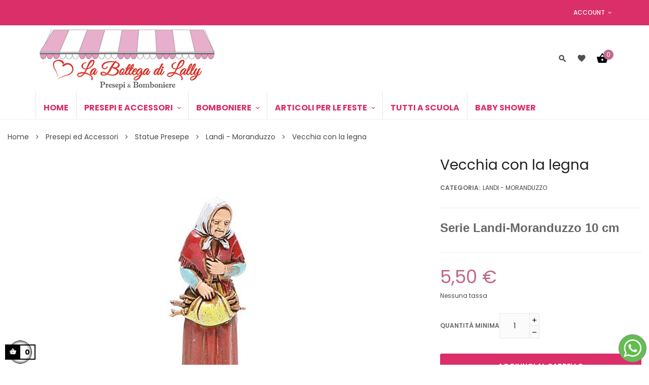

--- FILE ---
content_type: text/html; charset=utf-8
request_url: https://www.labottegadilally.it/landi-moranduzzo-/706-vecchia-con-la-legna.html
body_size: 24569
content:
<!doctype html>
<html lang="it"  class="lally" >

  <head>
    
      
  <meta charset="utf-8">


  <meta http-equiv="x-ua-compatible" content="ie=edge">



  <link rel="canonical" href="https://www.labottegadilally.it/landi-moranduzzo-/706-vecchia-con-la-legna.html">

  <title>Vecchia con la legna 10 cm - Statue  Landi Moranduzzo - La bottega di lally</title>
  <script data-keepinline="true">
    var ajaxGetProductUrl = '//www.labottegadilally.it/m/cdc_googletagmanager/async?obj=cart-action';

/* datalayer */
dataLayer = window.dataLayer || [];
dataLayer.push({"pageCategory":"product","ecommerce":{"currencyCode":"EUR","detail":{"products":[{"name":"Vecchia con la legna","id":"706","reference":"","price":"5.5","category":"Landi - Moranduzzo","link":"vecchia-con-la-legna","price_tax_exc":"5.5","wholesale_price":"0"}]}}});
/* call to GTM Tag */
(function(w,d,s,l,i){w[l]=w[l]||[];w[l].push({'gtm.start':
new Date().getTime(),event:'gtm.js'});var f=d.getElementsByTagName(s)[0],
j=d.createElement(s),dl=l!='dataLayer'?'&l='+l:'';j.async=true;j.src=
'https://www.googletagmanager.com/gtm.js?id='+i+dl;f.parentNode.insertBefore(j,f);
})(window,document,'script','dataLayer','GTM-KX9WJBS');

/* async call to avoid cache system for dynamic data */
dataLayer.push({
  'event': 'datalayer_ready'
});
</script>
  <meta name="description" content="Vecchia con la legna 10 cm realizzata e dipinta interamente a mano da Landi-Moranduzzo. Entra in bottega e troverai tantissime statue Landi-Moranduzzo">
  <meta name="keywords" content="">
      
          <link rel="alternate" href="https://www.labottegadilally.it/landi-moranduzzo-/706-vecchia-con-la-legna.html" hreflang="it">
      



  <meta name="viewport" content="width=device-width, initial-scale=1">



  <link rel="icon" type="image/vnd.microsoft.icon" href="/img/favicon.ico?1601044405">
  <link rel="shortcut icon" type="image/x-icon" href="/img/favicon.ico?1601044405">


  

    <link rel="stylesheet" href="/modules/ps_checkout/views/css/payments.css?version=4.4.0" type="text/css" media="all">
  <link rel="stylesheet" href="https://www.labottegadilally.it/themes/leo_zurich/assets/cache/theme-fa2e9a624.css" type="text/css" media="all">



    


  

  <script type="text/javascript">
        var LEO_COOKIE_THEME = "LEO_ZURICH_PANEL_CONFIG";
        var add_cart_error = "An error occurred while processing your request. Please try again";
        var ajaxsearch = "1";
        var buttonwishlist_title_add = "Lista dei desideri";
        var buttonwishlist_title_remove = "Rimuovi dalla wishlist";
        var enable_dropdown_defaultcart = 1;
        var enable_flycart_effect = 1;
        var enable_notification = 1;
        var height_cart_item = "141";
        var isLogged = false;
        var leo_push = 0;
        var leo_search_url = "https:\/\/www.labottegadilally.it\/m\/leoproductsearch\/productsearch";
        var leo_token = "1592e80820a5e3f7952c21527dc6142d";
        var leoproductsearch_static_token = "1592e80820a5e3f7952c21527dc6142d";
        var leoproductsearch_token = "fe47975a64a720f53b4ff6006a5d12ce";
        var lf_is_gen_rtl = false;
        var lps_show_product_img = "1";
        var lps_show_product_price = "1";
        var lql_ajax_url = "https:\/\/www.labottegadilally.it\/m\/leoquicklogin\/leocustomer";
        var lql_is_gen_rtl = false;
        var lql_module_dir = "\/modules\/leoquicklogin\/";
        var lql_myaccount_url = "https:\/\/www.labottegadilally.it\/account";
        var lql_redirect = "";
        var number_cartitem_display = 3;
        var numpro_display = "100";
        var prestashop = {"cart":{"products":[],"totals":{"total":{"type":"total","label":"Totale","amount":0,"value":"0,00\u00a0\u20ac"},"total_including_tax":{"type":"total","label":"Totale (IVA incl.)","amount":0,"value":"0,00\u00a0\u20ac"},"total_excluding_tax":{"type":"total","label":"Totale (IVA escl.)","amount":0,"value":"0,00\u00a0\u20ac"}},"subtotals":{"products":{"type":"products","label":"Totale parziale","amount":0,"value":"0,00\u00a0\u20ac"},"discounts":null,"shipping":{"type":"shipping","label":"Spedizione","amount":0,"value":"Gratis"},"tax":null},"products_count":0,"summary_string":"0 articoli","vouchers":{"allowed":1,"added":[]},"discounts":[],"minimalPurchase":0,"minimalPurchaseRequired":""},"currency":{"name":"Euro","iso_code":"EUR","iso_code_num":"978","sign":"\u20ac"},"customer":{"lastname":null,"firstname":null,"email":null,"birthday":null,"newsletter":null,"newsletter_date_add":null,"optin":null,"website":null,"company":null,"siret":null,"ape":null,"is_logged":false,"gender":{"type":null,"name":null},"addresses":[]},"language":{"name":"Italiano (Italian)","iso_code":"it","locale":"it-IT","language_code":"it","is_rtl":"0","date_format_lite":"d\/m\/Y","date_format_full":"d\/m\/Y H:i:s","id":1},"page":{"title":"","canonical":null,"meta":{"title":"Vecchia con la legna 10 cm - Statue  Landi Moranduzzo - La bottega di lally","description":"Vecchia con la legna 10 cm realizzata e dipinta interamente a mano da Landi-Moranduzzo. Entra in bottega e troverai tantissime statue Landi-Moranduzzo","keywords":"","robots":"index"},"page_name":"product","body_classes":{"lang-it":true,"lang-rtl":false,"country-IT":true,"currency-EUR":true,"layout-full-width":true,"page-product":true,"tax-display-enabled":true,"product-id-706":true,"product-Vecchia con la legna":true,"product-id-category-59":true,"product-id-manufacturer-0":true,"product-id-supplier-1":true,"product-available-for-order":true},"admin_notifications":[]},"shop":{"name":"La Bottega di Lally","logo":"\/img\/la-bottega-di-lally-logo-1601044405.jpg","stores_icon":"\/img\/logo_stores.png","favicon":"\/img\/favicon.ico"},"urls":{"base_url":"https:\/\/www.labottegadilally.it\/","current_url":"https:\/\/www.labottegadilally.it\/landi-moranduzzo-\/706-vecchia-con-la-legna.html","shop_domain_url":"https:\/\/www.labottegadilally.it","img_ps_url":"https:\/\/www.labottegadilally.it\/img\/","img_cat_url":"https:\/\/www.labottegadilally.it\/img\/c\/","img_lang_url":"https:\/\/www.labottegadilally.it\/img\/l\/","img_prod_url":"https:\/\/www.labottegadilally.it\/img\/p\/","img_manu_url":"https:\/\/www.labottegadilally.it\/img\/m\/","img_sup_url":"https:\/\/www.labottegadilally.it\/img\/su\/","img_ship_url":"https:\/\/www.labottegadilally.it\/img\/s\/","img_store_url":"https:\/\/www.labottegadilally.it\/img\/st\/","img_col_url":"https:\/\/www.labottegadilally.it\/img\/co\/","img_url":"https:\/\/www.labottegadilally.it\/themes\/leo_zurich\/assets\/img\/","css_url":"https:\/\/www.labottegadilally.it\/themes\/leo_zurich\/assets\/css\/","js_url":"https:\/\/www.labottegadilally.it\/themes\/leo_zurich\/assets\/js\/","pic_url":"https:\/\/www.labottegadilally.it\/upload\/","pages":{"address":"https:\/\/www.labottegadilally.it\/indirizzo","addresses":"https:\/\/www.labottegadilally.it\/indirizzi","authentication":"https:\/\/www.labottegadilally.it\/login","cart":"https:\/\/www.labottegadilally.it\/carrello","category":"https:\/\/www.labottegadilally.it\/index.php?controller=category","cms":"https:\/\/www.labottegadilally.it\/index.php?controller=cms","contact":"https:\/\/www.labottegadilally.it\/contattaci","discount":"https:\/\/www.labottegadilally.it\/buoni-sconto","guest_tracking":"https:\/\/www.labottegadilally.it\/tracciatura-ospite","history":"https:\/\/www.labottegadilally.it\/cronologia-ordini","identity":"https:\/\/www.labottegadilally.it\/dati-personali","index":"https:\/\/www.labottegadilally.it\/","my_account":"https:\/\/www.labottegadilally.it\/account","order_confirmation":"https:\/\/www.labottegadilally.it\/conferma-ordine","order_detail":"https:\/\/www.labottegadilally.it\/index.php?controller=order-detail","order_follow":"https:\/\/www.labottegadilally.it\/segui-ordine","order":"https:\/\/www.labottegadilally.it\/ordine","order_return":"https:\/\/www.labottegadilally.it\/index.php?controller=order-return","order_slip":"https:\/\/www.labottegadilally.it\/buono-ordine","pagenotfound":"https:\/\/www.labottegadilally.it\/pagenotfound","password":"https:\/\/www.labottegadilally.it\/recupero-password","pdf_invoice":"https:\/\/www.labottegadilally.it\/index.php?controller=pdf-invoice","pdf_order_return":"https:\/\/www.labottegadilally.it\/index.php?controller=pdf-order-return","pdf_order_slip":"https:\/\/www.labottegadilally.it\/index.php?controller=pdf-order-slip","prices_drop":"https:\/\/www.labottegadilally.it\/offerte","product":"https:\/\/www.labottegadilally.it\/index.php?controller=product","search":"https:\/\/www.labottegadilally.it\/ricerca","sitemap":"https:\/\/www.labottegadilally.it\/Sitemap","stores":"https:\/\/www.labottegadilally.it\/negozi","supplier":"https:\/\/www.labottegadilally.it\/fornitori","register":"https:\/\/www.labottegadilally.it\/login?create_account=1","order_login":"https:\/\/www.labottegadilally.it\/ordine?login=1"},"alternative_langs":{"it":"https:\/\/www.labottegadilally.it\/landi-moranduzzo-\/706-vecchia-con-la-legna.html"},"theme_assets":"\/themes\/leo_zurich\/assets\/","actions":{"logout":"https:\/\/www.labottegadilally.it\/?mylogout="},"no_picture_image":{"bySize":{"cart_default":{"url":"https:\/\/www.labottegadilally.it\/img\/p\/it-default-cart_default.jpg","width":80,"height":60},"small_default":{"url":"https:\/\/www.labottegadilally.it\/img\/p\/it-default-small_default.jpg","width":100,"height":75},"home_default":{"url":"https:\/\/www.labottegadilally.it\/img\/p\/it-default-home_default.jpg","width":400,"height":300},"medium_default":{"url":"https:\/\/www.labottegadilally.it\/img\/p\/it-default-medium_default.jpg","width":600,"height":450},"large_default":{"url":"https:\/\/www.labottegadilally.it\/img\/p\/it-default-large_default.jpg","width":1000,"height":750}},"small":{"url":"https:\/\/www.labottegadilally.it\/img\/p\/it-default-cart_default.jpg","width":80,"height":60},"medium":{"url":"https:\/\/www.labottegadilally.it\/img\/p\/it-default-home_default.jpg","width":400,"height":300},"large":{"url":"https:\/\/www.labottegadilally.it\/img\/p\/it-default-large_default.jpg","width":1000,"height":750},"legend":""}},"configuration":{"display_taxes_label":true,"display_prices_tax_incl":false,"is_catalog":false,"show_prices":true,"opt_in":{"partner":false},"quantity_discount":{"type":"discount","label":"Sconto"},"voucher_enabled":1,"return_enabled":0},"field_required":[],"breadcrumb":{"links":[{"title":"Home","url":"https:\/\/www.labottegadilally.it\/"},{"title":"Presepi ed Accessori","url":"https:\/\/www.labottegadilally.it\/14-presepi-ed-accessori"},{"title":"Statue Presepe","url":"https:\/\/www.labottegadilally.it\/30-statue-presepe"},{"title":"Landi - Moranduzzo","url":"https:\/\/www.labottegadilally.it\/59-landi-moranduzzo-"},{"title":"Vecchia con la legna","url":"https:\/\/www.labottegadilally.it\/landi-moranduzzo-\/706-vecchia-con-la-legna.html"}],"count":5},"link":{"protocol_link":"https:\/\/","protocol_content":"https:\/\/"},"time":1769120963,"static_token":"1592e80820a5e3f7952c21527dc6142d","token":"fe47975a64a720f53b4ff6006a5d12ce"};
        var prestashopFacebookAjaxController = "https:\/\/www.labottegadilally.it\/m\/ps_facebook\/Ajax";
        var ps_checkout3dsEnabled = true;
        var ps_checkoutApplePayUrl = "https:\/\/www.labottegadilally.it\/m\/ps_checkout\/applepay";
        var ps_checkoutAutoRenderDisabled = false;
        var ps_checkoutCancelUrl = "https:\/\/www.labottegadilally.it\/m\/ps_checkout\/cancel";
        var ps_checkoutCardBrands = ["MASTERCARD","VISA","AMEX"];
        var ps_checkoutCardFundingSourceImg = "\/modules\/ps_checkout\/views\/img\/payment-cards.png";
        var ps_checkoutCardLogos = {"AMEX":"\/modules\/ps_checkout\/views\/img\/amex.svg","CB_NATIONALE":"\/modules\/ps_checkout\/views\/img\/cb.svg","DINERS":"\/modules\/ps_checkout\/views\/img\/diners.svg","DISCOVER":"\/modules\/ps_checkout\/views\/img\/discover.svg","JCB":"\/modules\/ps_checkout\/views\/img\/jcb.svg","MAESTRO":"\/modules\/ps_checkout\/views\/img\/maestro.svg","MASTERCARD":"\/modules\/ps_checkout\/views\/img\/mastercard.svg","UNIONPAY":"\/modules\/ps_checkout\/views\/img\/unionpay.svg","VISA":"\/modules\/ps_checkout\/views\/img\/visa.svg"};
        var ps_checkoutCartProductCount = 0;
        var ps_checkoutCheckUrl = "https:\/\/www.labottegadilally.it\/m\/ps_checkout\/check";
        var ps_checkoutCheckoutTranslations = {"checkout.go.back.link.title":"Torna al pagamento","checkout.go.back.label":"Processo di acquisto","checkout.card.payment":"Pagamento con carta","checkout.page.heading":"Riepilogo dell\u2019ordine","checkout.cart.empty":"Il tuo carrello \u00e8 vuoto.","checkout.page.subheading.card":"Carta","checkout.page.subheading.paypal":"PayPal","checkout.payment.by.card":"Hai scelto di pagare con una carta.","checkout.payment.by.paypal":"Hai scelto di pagare con PayPal.","checkout.order.summary":"Ecco un riepilogo del tuo ordine:","checkout.order.amount.total":"L\u2019importo totale del tuo ordine ammonta a","checkout.order.included.tax":"(IVA inclusa)","checkout.order.confirm.label":"Confermare l\u2019ordine facendo clic su \u201cConfermo l\u2019ordine\u201d","paypal.hosted-fields.label.card-name":"Nome del titolare","paypal.hosted-fields.placeholder.card-name":"Nome del titolare","paypal.hosted-fields.label.card-number":"Numero carta","paypal.hosted-fields.placeholder.card-number":"Numero carta","paypal.hosted-fields.label.expiration-date":"Data di scadenza","paypal.hosted-fields.placeholder.expiration-date":"MM\/YY","paypal.hosted-fields.label.cvv":"Cod. di sicurezza","paypal.hosted-fields.placeholder.cvv":"XXX","payment-method-logos.title":"Pagamenti sicuri al 100%.","express-button.cart.separator":"o","express-button.checkout.express-checkout":"Acquisto rapido","error.paypal-sdk":"No PayPal Javascript SDK Instance","error.google-pay-sdk":"No Google Pay Javascript SDK Instance","error.google-pay.transaction-info":"An error occurred fetching Google Pay transaction info","error.apple-pay-sdk":"No Apple Pay Javascript SDK Instance","error.apple-pay.payment-request":"An error occurred fetching Apple Pay payment request","checkout.payment.others.link.label":"Altri metodi di pagamento","checkout.payment.others.confirm.button.label":"Confermo l\u2019ordine","checkout.form.error.label":"Si \u00e8 verificato un errore durante il pagamento. Riprova o contatta il team di supporto.","loader-component.label.header":"Grazie per l\u2019acquisto!","loader-component.label.body":"Si prega di attendere durante l'elaborazione del tuo pagamento","loader-component.label.body.longer":"This is taking longer than expected. Please wait...","error.paypal-sdk.contingency.cancel":"Autenticazione del titolare della carta annullata. Si prega di scegliere un altro metodo di pagamento o riprovare.","error.paypal-sdk.contingency.error":"Si \u00e8 verificato un errore durante l'autenticazione del titolare della carta. Si prega di scegliere un altro metodo di pagamento o riprovare.","error.paypal-sdk.contingency.failure":"Autenticazione del titolare della carta fallita. Si prega di scegliere un altro metodo di pagamento o riprovare.","error.paypal-sdk.contingency.unknown":"L'identit\u00e0 del titolare della carta non pu\u00f2 essere verificata. Si prega di scegliere un altro metodo di pagamento o riprovare.","ok":"Ok","cancel":"Annulla","checkout.payment.token.delete.modal.header":"Delete this payment method?","checkout.payment.token.delete.modal.content":"The following payment method will be deleted from your account:","checkout.payment.token.delete.modal.confirm-button":"Delete payment method","checkout.payment.loader.processing-request":"Please wait, we are processing your request","APPLE_PAY_MERCHANT_SESSION_VALIDATION_ERROR":"Non possiamo elaborare il tuo pagamento Apple Pay al momento. Questo potrebbe essere dovuto a un problema di verifica della configurazione del pagamento per questo sito. Riprova pi\u00f9 tardi o scegli un altro metodo di pagamento.","APPROVE_APPLE_PAY_VALIDATION_ERROR":"Abbiamo riscontrato un problema durante l\u2019elaborazione del tuo pagamento Apple Pay. Verifica i dettagli del tuo ordine e riprova o utilizza un altro metodo di pagamento."};
        var ps_checkoutCheckoutUrl = "https:\/\/www.labottegadilally.it\/ordine";
        var ps_checkoutConfirmUrl = "https:\/\/www.labottegadilally.it\/conferma-ordine";
        var ps_checkoutCreateUrl = "https:\/\/www.labottegadilally.it\/m\/ps_checkout\/create";
        var ps_checkoutCspNonce = "";
        var ps_checkoutCustomMarks = {"google_pay":"\/modules\/ps_checkout\/views\/img\/google_pay.svg"};
        var ps_checkoutExpressCheckoutCartEnabled = false;
        var ps_checkoutExpressCheckoutOrderEnabled = false;
        var ps_checkoutExpressCheckoutProductEnabled = false;
        var ps_checkoutExpressCheckoutSelected = false;
        var ps_checkoutExpressCheckoutUrl = "https:\/\/www.labottegadilally.it\/m\/ps_checkout\/ExpressCheckout";
        var ps_checkoutFundingSource = "paypal";
        var ps_checkoutFundingSourcesSorted = ["paylater","paypal","google_pay","card","bancontact","eps","giropay","ideal","mybank","p24","blik"];
        var ps_checkoutGooglePayUrl = "https:\/\/www.labottegadilally.it\/m\/ps_checkout\/googlepay";
        var ps_checkoutHostedFieldsContingencies = "SCA_WHEN_REQUIRED";
        var ps_checkoutHostedFieldsEnabled = true;
        var ps_checkoutHostedFieldsSelected = false;
        var ps_checkoutIconsPath = "\/modules\/ps_checkout\/views\/img\/icons\/";
        var ps_checkoutLanguageIsoCode = "it";
        var ps_checkoutLoaderImage = "\/modules\/ps_checkout\/views\/img\/loader.svg";
        var ps_checkoutPartnerAttributionId = "PrestaShop_Cart_PSXO_PSDownload";
        var ps_checkoutPayLaterCartPageButtonEnabled = true;
        var ps_checkoutPayLaterCategoryPageBannerEnabled = false;
        var ps_checkoutPayLaterHomePageBannerEnabled = false;
        var ps_checkoutPayLaterOrderPageBannerEnabled = false;
        var ps_checkoutPayLaterOrderPageButtonEnabled = false;
        var ps_checkoutPayLaterOrderPageMessageEnabled = false;
        var ps_checkoutPayLaterProductPageBannerEnabled = false;
        var ps_checkoutPayLaterProductPageButtonEnabled = false;
        var ps_checkoutPayLaterProductPageMessageEnabled = false;
        var ps_checkoutPayPalButtonConfiguration = {"color":"gold","shape":"pill","label":"pay"};
        var ps_checkoutPayPalEnvironment = "LIVE";
        var ps_checkoutPayPalOrderId = "";
        var ps_checkoutPayPalSdkConfig = {"clientId":"AXjYFXWyb4xJCErTUDiFkzL0Ulnn-bMm4fal4G-1nQXQ1ZQxp06fOuE7naKUXGkq2TZpYSiI9xXbs4eo","merchantId":"8V285BBC7JEVU","currency":"EUR","intent":"capture","commit":"false","vault":"false","integrationDate":"2022-14-06","dataPartnerAttributionId":"PrestaShop_Cart_PSXO_PSDownload","dataCspNonce":"","dataEnable3ds":"true","enableFunding":"mybank,paylater","components":"marks,funding-eligibility,googlepay"};
        var ps_checkoutPayWithTranslations = {"paylater":"Pay in installments with PayPal Pay Later","paypal":"Pay with a PayPal account","google_pay":"Pay by Google Pay","card":"Pay by Card - 100% secure payments","bancontact":"Pay by Bancontact","eps":"Pay by EPS","giropay":"Pay by Giropay","ideal":"Pay by iDEAL","mybank":"Pay by MyBank","p24":"Pay by Przelewy24","blik":"Pay by BLIK"};
        var ps_checkoutPaymentMethodLogosTitleImg = "\/modules\/ps_checkout\/views\/img\/lock_checkout.svg";
        var ps_checkoutPaymentUrl = "https:\/\/www.labottegadilally.it\/m\/ps_checkout\/payment";
        var ps_checkoutRenderPaymentMethodLogos = true;
        var ps_checkoutValidateUrl = "https:\/\/www.labottegadilally.it\/m\/ps_checkout\/validate";
        var ps_checkoutVaultUrl = "https:\/\/www.labottegadilally.it\/m\/ps_checkout\/vault";
        var ps_checkoutVersion = "4.4.0";
        var psemailsubscription_subscription = "https:\/\/www.labottegadilally.it\/m\/ps_emailsubscription\/subscription";
        var psr_icon_color = "#BF6A8E";
        var show_popup = 0;
        var txt_not_found = "No products found";
        var type_dropdown_defaultcart = "dropdown";
        var type_flycart_effect = "fade";
        var width_cart_item = "270";
        var wishlist_add = "Il prodotto \u00e8 stato aggiunto con successo alla tua lista dei desideri";
        var wishlist_cancel_txt = "Annulla";
        var wishlist_confirm_del_txt = "Elimina l'elemento selezionato?";
        var wishlist_del_default_txt = "Impossibile eliminare lista dei desideri di default";
        var wishlist_email_txt = "E-mail";
        var wishlist_loggin_required = "Devi essere registrato per gestire la vostra lista dei desideri";
        var wishlist_ok_txt = "Ok";
        var wishlist_quantity_required = "\u00c8 necessario inserire una quantit\u00e0";
        var wishlist_remove = "Il prodotto \u00e8 stato rimosso con successo dal lista dei desideri";
        var wishlist_reset_txt = "Reimposta";
        var wishlist_send_txt = "Inviare";
        var wishlist_send_wishlist_txt = "Invia lista dei desideri";
        var wishlist_url = "https:\/\/www.labottegadilally.it\/m\/leofeature\/mywishlist";
        var wishlist_viewwishlist = "Vedi il tuo lista dei desideri";
      </script>
<script type="text/javascript">
	var choosefile_text = "Scegli file";
	var turnoff_popup_text = "Do not show this popup again";

	var size_item_quickview = 90;
	var style_scroll_quickview = 'horizontal';
	
	var size_item_page = 109;
	var style_scroll_page = 'horizontal';
	
	var size_item_quickview_attr = 90;	
	var style_scroll_quickview_attr = 'horizontal';
	
	var size_item_popup = 166;
	var style_scroll_popup = 'vertical';
</script>


  <!-- emarketing start -->










<!-- emarketing end --><script type="text/javascript">
	
	var FancyboxI18nClose = "Vicino";
	var FancyboxI18nNext = "Il prossimo";
	var FancyboxI18nPrev = "Precedente";
	var current_link = "http://www.labottegadilally.it/";		
	var currentURL = window.location;
	currentURL = String(currentURL);
	currentURL = currentURL.replace("https://","").replace("http://","").replace("www.","").replace( /#\w*/, "" );
	current_link = current_link.replace("https://","").replace("http://","").replace("www.","");
	var text_warning_select_txt = "Seleziona una da rimuovere?";
	var text_confirm_remove_txt = "Sei sicuro di voler rimuovere le fila piè di pagina?";
	var close_bt_txt = "Vicino";
	var list_menu = [];
	var list_menu_tmp = {};
	var list_tab = [];
	var isHomeMenu = 0;
	
</script><script type="text/javascript" data-keepinline="true">
    var trustpilot_script_url = 'https://invitejs.trustpilot.com/tp.min.js';
    var trustpilot_key = 'bhggGkvA3567cXQs';
    var trustpilot_widget_script_url = '//widget.trustpilot.com/bootstrap/v5/tp.widget.bootstrap.min.js';
    var trustpilot_integration_app_url = 'https://ecommscript-integrationapp.trustpilot.com';
    var trustpilot_preview_css_url = '//ecommplugins-scripts.trustpilot.com/v2.1/css/preview.min.css';
    var trustpilot_preview_script_url = '//ecommplugins-scripts.trustpilot.com/v2.1/js/preview.min.js';
    var trustpilot_ajax_url = 'https://www.labottegadilally.it/m/trustpilot/trustpilotajax';
    var user_id = '0';
    var trustpilot_trustbox_settings = {"trustboxes":[],"activeTrustbox":0,"pageUrls":{"landing":"https:\/\/www.labottegadilally.it\/index","category":"https:\/\/www.labottegadilally.it\/14-presepi-ed-accessori","product":"https:\/\/www.labottegadilally.it\/carri-in-legno\/303-carri-vuoti.html"}};
</script>
<script type="text/javascript" src="/modules/trustpilot/views/js/tp_register.min.js"></script>
<script type="text/javascript" src="/modules/trustpilot/views/js/tp_trustbox.min.js"></script>
<script type="text/javascript" src="/modules/trustpilot/views/js/tp_preview.min.js"></script>
<script type="text/javascript">
var _iub = _iub || [];
_iub.csConfiguration = {"consentOnContinuedBrowsing":false,"invalidateConsentWithoutLog":true,"perPurposeConsent":true,"siteId":1312270,"whitelabel":false,"cookiePolicyId":87721318,"lang":"it", "banner":{ "acceptButtonCaptionColor":"#FFFFFF","acceptButtonColor":"#0073CE","acceptButtonDisplay":true,"backgroundColor":"#FFFFFF","closeButtonRejects":true,"customizeButtonCaptionColor":"#4D4D4D","customizeButtonColor":"#DADADA","customizeButtonDisplay":true,"explicitWithdrawal":true,"listPurposes":true,"position":"float-top-center","rejectButtonCaptionColor":"#FFFFFF","rejectButtonColor":"#0073CE","rejectButtonDisplay":true,"textColor":"#000000" }};
</script>
<script type="text/javascript" src="//cdn.iubenda.com/cs/iubenda_cs.js" charset="UTF-8" async></script>
			<script type='text/javascript'>
				var iCallback = function(){};

				if('callback' in _iub.csConfiguration) {
					if('onConsentGiven' in _iub.csConfiguration.callback) iCallback = _iub.csConfiguration.callback.onConsentGiven;

					_iub.csConfiguration.callback.onConsentGiven = function() {
						iCallback();

						jQuery('noscript._no_script_iub').each(function (a, b) { var el = jQuery(b); el.after(el.html()); });
					};
				};
			</script><!-- @file modules\appagebuilder\views\templates\hook\header -->

<script>
    /**
     * List functions will run when document.ready()
     */
    var ap_list_functions = [];
    /**
     * List functions will run when window.load()
     */
    var ap_list_functions_loaded = [];

    /**
     * List functions will run when document.ready() for theme
     */
    
    var products_list_functions = [];
</script>


<script type='text/javascript'>
    var leoOption = {
        category_qty:1,
        product_list_image:0,
        product_one_img:1,
        productCdown: 1,
        productColor: 0,
        homeWidth: 400,
        homeheight: 300,
	}

    ap_list_functions.push(function(){
        if (typeof $.LeoCustomAjax !== "undefined" && $.isFunction($.LeoCustomAjax)) {
            var leoCustomAjax = new $.LeoCustomAjax();
            leoCustomAjax.processAjax();
        }
    });
</script>





    
  <meta property="og:type" content="product">
  <meta property="og:url" content="https://www.labottegadilally.it/landi-moranduzzo-/706-vecchia-con-la-legna.html">
  <meta property="og:title" content="Vecchia con la legna 10 cm - Statue  Landi Moranduzzo - La bottega di lally">
  <meta property="og:site_name" content="La Bottega di Lally">
  <meta property="og:description" content="Vecchia con la legna 10 cm realizzata e dipinta interamente a mano da Landi-Moranduzzo. Entra in bottega e troverai tantissime statue Landi-Moranduzzo">
  <meta property="og:image" content="https://www.labottegadilally.it/2941-large_default/vecchia-con-la-legna.jpg">
      <meta property="product:pretax_price:amount" content="5.5">
    <meta property="product:pretax_price:currency" content="EUR">
    <meta property="product:price:amount" content="5.5">
    <meta property="product:price:currency" content="EUR">
    
  </head>

  <body id="product" class="lang-it country-it currency-eur layout-full-width page-product tax-display-enabled product-id-706 product-vecchia-con-la-legna product-id-category-59 product-id-manufacturer-0 product-id-supplier-1 product-available-for-order  has-breadcrumb">

    
      <!-- Google Tag Manager (noscript) -->
<noscript><iframe src="https://www.googletagmanager.com/ns.html?id=GTM-KX9WJBS"
height="0" width="0" style="display:none;visibility:hidden"></iframe></noscript>
<!-- End Google Tag Manager (noscript) -->

    

    <main id="page" class="full-width-page">
      
              
      <header id="header">
        <div class="header-container">
          
            
  <div class="header-banner">
          <div class="container">
              <div class="inner"></div>
          </div>
        </div>



  <nav class="header-nav">
    <div class="topnav">
              <div class="inner"></div>
          </div>
    <div class="bottomnav">
              <div class="inner"><!-- @file modules\appagebuilder\views\templates\hook\ApRow -->
<div class="wrapper"
>

<div class="container">
    <div        class="row box-top-header header-white ApRow  has-bg bg-boxed"
                            style="background: no-repeat;"        data-bg_data=" no-repeat"        >
                                            <!-- @file modules\appagebuilder\views\templates\hook\ApColumn -->
<div    class="col-xl-4-8 col-lg-4-8 col-md-4-8 col-sm-12 col-xs-12 col-sp-12 left-top-header hidden-sm-down ApColumn "
	    >
                    <!-- @file modules\appagebuilder\views\templates\hook\ApGeneral -->
<div     class="block ApHtml">
	                        	</div>
    </div><!-- @file modules\appagebuilder\views\templates\hook\ApColumn -->
<div    class="col-xl-7-2 col-lg-7-2 col-md-7-2 col-sm-12 col-xs-12 col-sp-12 right-top-header userinfor-inline ApColumn "
	    >
                    <!-- @file modules\appagebuilder\views\templates\hook\ApModule -->
<div class="userinfo-selector links dropdown js-dropdown popup-over ">
  <a href="javascript:void(0)" data-toggle="dropdown" class="popup-title" title="Account">
    <i class="icon fa fa-user"></i>
    <span class="text-title">Account</span>
    <i class="icon-arrow-down fa fa-sort-down"></i>
 </a>
  <ul class="popup-content dropdown-menu user-info">
          <li>
        <a
          class="signin dropdown-item"
          href="https://www.labottegadilally.it/account"
          title="Accedi al tuo account cliente"
          rel="nofollow"
        >
          <span>Accedi</span>
        </a>
      </li>
        <li class="my-account">
      <a
        class="myacount dropdown-item"
        href="https://www.labottegadilally.it/account"
        title="Il mio account"
        rel="nofollow"
      >
        <span>Il mio account</span>
      </a>
    </li>
        	<li>
        <a
          class="ap-btn-wishlist dropdown-item"
          href="//www.labottegadilally.it/m/leofeature/mywishlist"
          title="Lista dei desideri"
          rel="nofollow"
        >
          <span>Lista dei desideri <span class="ap-total-wishlist ap-total"></span></span>
        </a>
       </li>
            <li class="check-out">
      <a
        class="checkout dropdown-item"
        href="//www.labottegadilally.it/carrello?action=show"
        title="Checkout"
        rel="nofollow"
      >
        <span>Processo di acquisto</span>
      </a>
    </li>
  </ul>
</div>
    </div>            </div>
</div>
</div>
    </div>
          </div>
  </nav>



  <div class="header-top">
          <div class="inner"><!-- @file modules\appagebuilder\views\templates\hook\ApRow -->
<div class="wrapper"
>

<div class="container">
    <div        class="row box-bottom-header ApRow  has-bg bg-boxed"
                            style="background: no-repeat;"        data-bg_data=" no-repeat"        >
                                            <!-- @file modules\appagebuilder\views\templates\hook\ApColumn -->
<div    class="col-xl-4 col-lg-4 col-md-4 col-sm-12 col-xs-12 col-sp-12 left-bottom-header ApColumn "
	    >
                    <!-- @file modules\appagebuilder\views\templates\hook\ApGenCode -->

	<a href="https://www.labottegadilally.it/" title="La Bottega di Lally" ><img class="img-fluid" src="/img/la-bottega-di-lally-logo-1601044405.jpg" alt=""La Bottega di Lally"/></a>

    </div><!-- @file modules\appagebuilder\views\templates\hook\ApColumn -->
<div    class="col-xl-8 col-lg-8 col-md-8 col-sm-12 col-xs-12 col-sp-12 right-bottom-header  ApColumn "
	    >
                    <!-- @file modules\appagebuilder\views\templates\hook\ApModule -->


<!-- Block search module -->
<div id="leo_search_block_top" class="block exclusive search-by-category">
	<a href="javascript:void(0)" class="icon-open-search" title="Ricerca">
	    <i class="icon-search fa fa-search"></i>
	</a>
	<h4 class="title_block">Ricerca</h4>
	<form method="get" action="https://www.labottegadilally.it/index.php?controller=productsearch" id="leosearchtopbox">
		<input type="hidden" name="fc" value="module" />
		<input type="hidden" name="module" value="leoproductsearch" />
		<input type="hidden" name="controller" value="productsearch" />
		    	<label>Prodotti della ricerca:</label>
		<div class="block_content clearfix leoproductsearch-content">		
			<div class="list-cate-wrapper">
				<input id="leosearchtop-cate-id" name="cate" value="" type="hidden">
				<a id="dropdownListCateTop" class="select-title" rel="nofollow" data-toggle="dropdown" aria-haspopup="true" aria-expanded="false">
					<span>Tutte le categorie</span>
					<i class="material-icons pull-xs-right">keyboard_arrow_down</i>
				</a>
				<div class="list-cate dropdown-menu" aria-labelledby="dropdownListCateTop">
					<a href="#" data-cate-id="" data-cate-name="Tutte le categorie" class="cate-item active" >Tutte le categorie</a>				
					<a href="#" data-cate-id="2" data-cate-name="Home" class="cate-item cate-level-1" >Home</a>
					
  <a href="#" data-cate-id="14" data-cate-name="Presepi ed Accessori" class="cate-item cate-level-2" >--Presepi ed Accessori</a>
  <a href="#" data-cate-id="27" data-cate-name="Accessori e Miniature" class="cate-item cate-level-3" >---Accessori e Miniature</a>
  <a href="#" data-cate-id="31" data-cate-name="Cibo in miniatura" class="cate-item cate-level-3" >---Cibo in miniatura</a>
  <a href="#" data-cate-id="135" data-cate-name="Cesti e Cestini" class="cate-item cate-level-3" >---Cesti e Cestini</a>
  <a href="#" data-cate-id="75" data-cate-name="Attrezzi ed utensili da lavoro" class="cate-item cate-level-3" >---Attrezzi ed utensili da lavoro</a>
  <a href="#" data-cate-id="26" data-cate-name="Accessori in gesso" class="cate-item cate-level-3" >---Accessori in gesso</a>
  <a href="#" data-cate-id="30" data-cate-name="Statue Presepe" class="cate-item cate-level-3" >---Statue Presepe</a>
  <a href="#" data-cate-id="59" data-cate-name="Landi - Moranduzzo" class="cate-item cate-level-4" >----Landi - Moranduzzo</a>
  <a href="#" data-cate-id="60" data-cate-name="Statue in Terracotta di Caltagirone" class="cate-item cate-level-4" >----Statue in Terracotta di Caltagirone</a>
  <a href="#" data-cate-id="96" data-cate-name="Statue in Resina" class="cate-item cate-level-4" >----Statue in Resina</a>
  <a href="#" data-cate-id="115" data-cate-name="Pastori Napoletani in Terracotta" class="cate-item cate-level-4" >----Pastori Napoletani in Terracotta</a>
  <a href="#" data-cate-id="124" data-cate-name="Pastori in Movimento" class="cate-item cate-level-4" >----Pastori in Movimento</a>
  <a href="#" data-cate-id="17" data-cate-name="Animali per presepe" class="cate-item cate-level-3" >---Animali per presepe</a>
  <a href="#" data-cate-id="78" data-cate-name="Miniature in Vetro" class="cate-item cate-level-3" >---Miniature in Vetro</a>
  <a href="#" data-cate-id="29" data-cate-name="Scenografia Presepe" class="cate-item cate-level-3" >---Scenografia Presepe</a>
  <a href="#" data-cate-id="70" data-cate-name="Ambientazioni" class="cate-item cate-level-4" >----Ambientazioni</a>
  <a href="#" data-cate-id="66" data-cate-name="Arredo casa ed esterni" class="cate-item cate-level-4" >----Arredo casa ed esterni</a>
  <a href="#" data-cate-id="64" data-cate-name="Fuoco - Forno - Cucina a legna" class="cate-item cate-level-4" >----Fuoco - Forno - Cucina a legna</a>
  <a href="#" data-cate-id="67" data-cate-name="Porte - Cancelli - Balconi - Finestre" class="cate-item cate-level-4" >----Porte - Cancelli - Balconi - Finestre</a>
  <a href="#" data-cate-id="65" data-cate-name="Torchi- Frantoi" class="cate-item cate-level-4" >----Torchi- Frantoi</a>
  <a href="#" data-cate-id="123" data-cate-name="Vegetazione" class="cate-item cate-level-4" >----Vegetazione</a>
  <a href="#" data-cate-id="58" data-cate-name="Lavatoi - Fontane - Pozzi - Cascate" class="cate-item cate-level-4" >----Lavatoi - Fontane - Pozzi - Cascate</a>
  <a href="#" data-cate-id="25" data-cate-name="Presepi Completi" class="cate-item cate-level-3" >---Presepi Completi</a>
  <a href="#" data-cate-id="32" data-cate-name="Capanne" class="cate-item cate-level-3" >---Capanne</a>
  <a href="#" data-cate-id="62" data-cate-name="Accessori Acqua" class="cate-item cate-level-3" >---Accessori Acqua</a>
  <a href="#" data-cate-id="63" data-cate-name="Accessori Naturali" class="cate-item cate-level-3" >---Accessori Naturali</a>
  <a href="#" data-cate-id="61" data-cate-name="Accessori Elettrici" class="cate-item cate-level-3" >---Accessori Elettrici</a>
  <a href="#" data-cate-id="74" data-cate-name="Colle ed accessori fai da te" class="cate-item cate-level-3" >---Colle ed accessori fai da te</a>
  <a href="#" data-cate-id="68" data-cate-name="Banchi - Banchetti" class="cate-item cate-level-3" >---Banchi - Banchetti</a>
  <a href="#" data-cate-id="69" data-cate-name="Carri e Carretti" class="cate-item cate-level-3" >---Carri e Carretti</a>
  <a href="#" data-cate-id="71" data-cate-name="Tavoli Mestieri" class="cate-item cate-level-3" >---Tavoli Mestieri</a>
  <a href="#" data-cate-id="13" data-cate-name="Natale" class="cate-item cate-level-2" >--Natale</a>
  <a href="#" data-cate-id="73" data-cate-name="Addobbi Natalizi" class="cate-item cate-level-3" >---Addobbi Natalizi</a>
  <a href="#" data-cate-id="72" data-cate-name="Idee Regalo" class="cate-item cate-level-3" >---Idee Regalo</a>
  <a href="#" data-cate-id="79" data-cate-name="Linea Disney" class="cate-item cate-level-3" >---Linea Disney</a>
  <a href="#" data-cate-id="10" data-cate-name="Bomboniere" class="cate-item cate-level-2" >--Bomboniere</a>
  <a href="#" data-cate-id="18" data-cate-name="Compleanno" class="cate-item cate-level-3" >---Compleanno</a>
  <a href="#" data-cate-id="22" data-cate-name="Nascita e Battesimo" class="cate-item cate-level-3" >---Nascita e Battesimo</a>
  <a href="#" data-cate-id="109" data-cate-name="Bomboniere" class="cate-item cate-level-4" >----Bomboniere</a>
  <a href="#" data-cate-id="122" data-cate-name="Cesti e Strutture" class="cate-item cate-level-4" >----Cesti e Strutture</a>
  <a href="#" data-cate-id="106" data-cate-name="Scatoline Portaconfetti e Sacchettini" class="cate-item cate-level-4" >----Scatoline Portaconfetti e Sacchettini</a>
  <a href="#" data-cate-id="19" data-cate-name="Linea Disney" class="cate-item cate-level-4" >----Linea Disney</a>
  <a href="#" data-cate-id="34" data-cate-name="Scatoline" class="cate-item cate-level-5" >-----Scatoline</a>
  <a href="#" data-cate-id="35" data-cate-name="Bomboniere" class="cate-item cate-level-5" >-----Bomboniere</a>
  <a href="#" data-cate-id="167" data-cate-name="Articoli da Regalo" class="cate-item cate-level-4" >----Articoli da Regalo</a>
  <a href="#" data-cate-id="175" data-cate-name="Inviti Personalizzati" class="cate-item cate-level-4" >----Inviti Personalizzati</a>
  <a href="#" data-cate-id="176" data-cate-name="Cake Topper e Cialde Torta" class="cate-item cate-level-4" >----Cake Topper e Cialde Torta</a>
  <a href="#" data-cate-id="23" data-cate-name="Comunione e Cresima" class="cate-item cate-level-3" >---Comunione e Cresima</a>
  <a href="#" data-cate-id="139" data-cate-name="Bomboniere" class="cate-item cate-level-4" >----Bomboniere</a>
  <a href="#" data-cate-id="140" data-cate-name="Cesti e Strutture" class="cate-item cate-level-4" >----Cesti e Strutture</a>
  <a href="#" data-cate-id="141" data-cate-name="Sagome" class="cate-item cate-level-4" >----Sagome</a>
  <a href="#" data-cate-id="142" data-cate-name="Sacchettini e Scatoline Portaconfetti" class="cate-item cate-level-4" >----Sacchettini e Scatoline Portaconfetti</a>
  <a href="#" data-cate-id="152" data-cate-name="Cake Topper e Cialde Torta" class="cate-item cate-level-4" >----Cake Topper e Cialde Torta</a>
  <a href="#" data-cate-id="177" data-cate-name="Inviti Personalizzati" class="cate-item cate-level-4" >----Inviti Personalizzati</a>
  <a href="#" data-cate-id="183" data-cate-name="Segnaposto / Segnalibro" class="cate-item cate-level-4" >----Segnaposto / Segnalibro</a>
  <a href="#" data-cate-id="21" data-cate-name="Laurea" class="cate-item cate-level-3" >---Laurea</a>
  <a href="#" data-cate-id="116" data-cate-name="Bomboniere" class="cate-item cate-level-4" >----Bomboniere</a>
  <a href="#" data-cate-id="117" data-cate-name="Sacchettini e Scatoline Portaconfetti" class="cate-item cate-level-4" >----Sacchettini e Scatoline Portaconfetti</a>
  <a href="#" data-cate-id="153" data-cate-name="Sagome" class="cate-item cate-level-4" >----Sagome</a>
  <a href="#" data-cate-id="154" data-cate-name="Cesti e Strutture" class="cate-item cate-level-4" >----Cesti e Strutture</a>
  <a href="#" data-cate-id="155" data-cate-name="Cake Topper e Cialde Torta" class="cate-item cate-level-4" >----Cake Topper e Cialde Torta</a>
  <a href="#" data-cate-id="166" data-cate-name="Idee Regalo" class="cate-item cate-level-4" >----Idee Regalo</a>
  <a href="#" data-cate-id="178" data-cate-name="Inviti Personalizzati" class="cate-item cate-level-4" >----Inviti Personalizzati</a>
  <a href="#" data-cate-id="181" data-cate-name="Addobbi per la festa" class="cate-item cate-level-4" >----Addobbi per la festa</a>
  <a href="#" data-cate-id="110" data-cate-name="La mia Amata Sicilia" class="cate-item cate-level-3" >---La mia Amata Sicilia</a>
  <a href="#" data-cate-id="143" data-cate-name="Bomboniere" class="cate-item cate-level-4" >----Bomboniere</a>
  <a href="#" data-cate-id="144" data-cate-name="Cesti e Strutture" class="cate-item cate-level-4" >----Cesti e Strutture</a>
  <a href="#" data-cate-id="145" data-cate-name="Sacchettini e Scatoline Portaconfetti" class="cate-item cate-level-4" >----Sacchettini e Scatoline Portaconfetti</a>
  <a href="#" data-cate-id="146" data-cate-name="Sagome Personalizzate" class="cate-item cate-level-4" >----Sagome Personalizzate</a>
  <a href="#" data-cate-id="147" data-cate-name="Set Festa" class="cate-item cate-level-4" >----Set Festa</a>
  <a href="#" data-cate-id="20" data-cate-name="Matrimonio" class="cate-item cate-level-3" >---Matrimonio</a>
  <a href="#" data-cate-id="108" data-cate-name="Bomboniere" class="cate-item cate-level-4" >----Bomboniere</a>
  <a href="#" data-cate-id="100" data-cate-name="Tableau e Segnaposti" class="cate-item cate-level-4" >----Tableau e Segnaposti</a>
  <a href="#" data-cate-id="156" data-cate-name="Tableau" class="cate-item cate-level-5" >-----Tableau</a>
  <a href="#" data-cate-id="157" data-cate-name="Segnatavoli" class="cate-item cate-level-5" >-----Segnatavoli</a>
  <a href="#" data-cate-id="158" data-cate-name="Segnaposti" class="cate-item cate-level-5" >-----Segnaposti</a>
  <a href="#" data-cate-id="101" data-cate-name="Accessori" class="cate-item cate-level-4" >----Accessori</a>
  <a href="#" data-cate-id="80" data-cate-name="Articoli per feste" class="cate-item cate-level-2" >--Articoli per feste</a>
  <a href="#" data-cate-id="54" data-cate-name="Gadget e regalini fine festa" class="cate-item cate-level-3" >---Gadget e regalini fine festa</a>
  <a href="#" data-cate-id="136" data-cate-name="Gadget - Bomboniera" class="cate-item cate-level-4" >----Gadget - Bomboniera</a>
  <a href="#" data-cate-id="138" data-cate-name="Gadget golosi Personalizzati" class="cate-item cate-level-4" >----Gadget golosi Personalizzati</a>
  <a href="#" data-cate-id="137" data-cate-name="Sacchettini di Stoffa" class="cate-item cate-level-4" >----Sacchettini di Stoffa</a>
  <a href="#" data-cate-id="192" data-cate-name="Labubu" class="cate-item cate-level-4" >----Labubu</a>
  <a href="#" data-cate-id="76" data-cate-name="Inviti Compleanno Personalizzati" class="cate-item cate-level-3" >---Inviti Compleanno Personalizzati</a>
  <a href="#" data-cate-id="94" data-cate-name="Inviti Cartacei" class="cate-item cate-level-4" >----Inviti Cartacei</a>
  <a href="#" data-cate-id="95" data-cate-name="Inviti Digitali" class="cate-item cate-level-4" >----Inviti Digitali</a>
  <a href="#" data-cate-id="148" data-cate-name="Video Inviti Animati" class="cate-item cate-level-4" >----Video Inviti Animati</a>
  <a href="#" data-cate-id="185" data-cate-name="Inviti Interattivi" class="cate-item cate-level-4" >----Inviti Interattivi</a>
  <a href="#" data-cate-id="56" data-cate-name="Cesti e Strutture" class="cate-item cate-level-3" >---Cesti e Strutture</a>
  <a href="#" data-cate-id="107" data-cate-name="Espositori Bomboniere" class="cate-item cate-level-3" >---Espositori Bomboniere</a>
  <a href="#" data-cate-id="55" data-cate-name="Cake Topper e Cialde Torta" class="cate-item cate-level-3" >---Cake Topper e Cialde Torta</a>
  <a href="#" data-cate-id="150" data-cate-name="Cake Topper" class="cate-item cate-level-4" >----Cake Topper</a>
  <a href="#" data-cate-id="151" data-cate-name="Cialda per Torta" class="cate-item cate-level-4" >----Cialda per Torta</a>
  <a href="#" data-cate-id="179" data-cate-name="Forma Rettangolare" class="cate-item cate-level-5" >-----Forma Rettangolare</a>
  <a href="#" data-cate-id="180" data-cate-name="Forma Rotonda" class="cate-item cate-level-5" >-----Forma Rotonda</a>
  <a href="#" data-cate-id="91" data-cate-name="Piatti Bicchieri e Tovaglioli" class="cate-item cate-level-3" >---Piatti Bicchieri e Tovaglioli</a>
  <a href="#" data-cate-id="92" data-cate-name="Scatole per Patatine e Pop-corn" class="cate-item cate-level-3" >---Scatole per Patatine e Pop-corn</a>
  <a href="#" data-cate-id="93" data-cate-name="Sagome Personaggi" class="cate-item cate-level-3" >---Sagome Personaggi</a>
  <a href="#" data-cate-id="128" data-cate-name="Nutelline Personalizzate" class="cate-item cate-level-3" >---Nutelline Personalizzate</a>
  <a href="#" data-cate-id="149" data-cate-name="Idee Regalo" class="cate-item cate-level-3" >---Idee Regalo</a>
  <a href="#" data-cate-id="159" data-cate-name="Torte Personalizzate" class="cate-item cate-level-3" >---Torte Personalizzate</a>
  <a href="#" data-cate-id="90" data-cate-name="Torta Mashmallow e Lecca Lecca" class="cate-item cate-level-4" >----Torta Mashmallow e Lecca Lecca</a>
  <a href="#" data-cate-id="160" data-cate-name="Torte con Luci e Movimento" class="cate-item cate-level-4" >----Torte con Luci e Movimento</a>
  <a href="#" data-cate-id="165" data-cate-name="Torta Kinder e Caramelle" class="cate-item cate-level-4" >----Torta Kinder e Caramelle</a>
  <a href="#" data-cate-id="174" data-cate-name="Torta Scatoline" class="cate-item cate-level-4" >----Torta Scatoline</a>
  <a href="#" data-cate-id="184" data-cate-name="Torte Scenografiche" class="cate-item cate-level-4" >----Torte Scenografiche</a>
  <a href="#" data-cate-id="161" data-cate-name="Halloween" class="cate-item cate-level-3" >---Halloween</a>
  <a href="#" data-cate-id="103" data-cate-name="Miniature di Sant&#039;Agata" class="cate-item cate-level-2" >--Miniature di Sant&#039;Agata</a>
  <a href="#" data-cate-id="125" data-cate-name="Candelore" class="cate-item cate-level-3" >---Candelore</a>
  <a href="#" data-cate-id="102" data-cate-name="Devoti e Portatori" class="cate-item cate-level-3" >---Devoti e Portatori</a>
  <a href="#" data-cate-id="126" data-cate-name="Bancarelle" class="cate-item cate-level-3" >---Bancarelle</a>
  <a href="#" data-cate-id="127" data-cate-name="Altare Fercolo e Carcere" class="cate-item cate-level-3" >---Altare Fercolo e Carcere</a>
  <a href="#" data-cate-id="182" data-cate-name="Accessori S.Agata" class="cate-item cate-level-3" >---Accessori S.Agata</a>
  <a href="#" data-cate-id="129" data-cate-name="Baby Shower" class="cate-item cate-level-2" >--Baby Shower</a>
  <a href="#" data-cate-id="168" data-cate-name="Cesti e Strutture" class="cate-item cate-level-3" >---Cesti e Strutture</a>
  <a href="#" data-cate-id="169" data-cate-name="Regalini Fine Festa" class="cate-item cate-level-3" >---Regalini Fine Festa</a>
  <a href="#" data-cate-id="170" data-cate-name="Invito Digitale" class="cate-item cate-level-3" >---Invito Digitale</a>
  <a href="#" data-cate-id="171" data-cate-name="Cake Topper e File Cialda" class="cate-item cate-level-3" >---Cake Topper e File Cialda</a>
  <a href="#" data-cate-id="172" data-cate-name="Idee Originali" class="cate-item cate-level-3" >---Idee Originali</a>
  <a href="#" data-cate-id="173" data-cate-name="Addobbi per la festa" class="cate-item cate-level-3" >---Addobbi per la festa</a>
  <a href="#" data-cate-id="130" data-cate-name="Accessori per la Nascita" class="cate-item cate-level-3" >---Accessori per la Nascita</a>
  <a href="#" data-cate-id="98" data-cate-name="Bavaglini e Scarpine" class="cate-item cate-level-4" >----Bavaglini e Scarpine</a>
  <a href="#" data-cate-id="132" data-cate-name="Scarpine" class="cate-item cate-level-4" >----Scarpine</a>
  <a href="#" data-cate-id="133" data-cate-name="Bavaglini" class="cate-item cate-level-4" >----Bavaglini</a>
  <a href="#" data-cate-id="134" data-cate-name="Sacca" class="cate-item cate-level-4" >----Sacca</a>
  <a href="#" data-cate-id="186" data-cate-name="Tutti a Scuola" class="cate-item cate-level-2" >--Tutti a Scuola</a>
  <a href="#" data-cate-id="188" data-cate-name="Portamerenda Personalizzati" class="cate-item cate-level-3" >---Portamerenda Personalizzati</a>
  <a href="#" data-cate-id="189" data-cate-name="Tovagliette" class="cate-item cate-level-3" >---Tovagliette</a>
  <a href="#" data-cate-id="190" data-cate-name="Festa della Mamma" class="cate-item cate-level-2" >--Festa della Mamma</a>
  
				</div>
			</div>
			<div class="leoproductsearch-result">
				<div class="leoproductsearch-loading cssload-speeding-wheel"></div>
				<input class="search_query form-control grey" type="text" id="leo_search_query_top" name="search_query" value="" placeholder="Ricerca"/>
			</div>
			<button type="submit" id="leo_search_top_button" class="btn btn-default button button-small"><span><i class="material-icons search">search</i></span></button> 
		</div>
	</form>
</div>
<script type="text/javascript">
	var blocksearch_type = 'top';
</script>
<!-- /Block search module -->
<!-- @file modules\appagebuilder\views\templates\hook\ApGenCode -->

	<div class="feature-single"><a      class="ap-btn-wishlist"      href="//www.labottegadilally.it/m/leofeature/mywishlist"      title="Wishlist"      rel="nofollow"    >      <i class="icon-heart icon-wishlist"></i></a></div>
<!-- @file modules\appagebuilder\views\templates\hook\ApModule -->
<div id="_desktop_cart">
  <div class="blockcart cart-preview inactive" data-refresh-url="//www.labottegadilally.it/m/ps_shoppingcart/ajax">
    <div class="header">
              <i class="shopping-cart fa fa-shopping-cart"></i>
        <span class="title-cart">My Cart</span>
        <span class="cart-products-count">
                      <span class="zero">0</span>
            <span class="empty"> - empty</span>
                  </span>
          </div>
  </div>
</div>

    </div><!-- @file modules\appagebuilder\views\templates\hook\ApColumn -->
<div    class="col-sm-12 col-xs-12 col-sp-12 col-md-12 col-lg-12 col-xl-12  ApColumn "
	    >
                    <!-- @file modules\appagebuilder\views\templates\hook\ApSlideShow -->
<div id="memgamenu-form_18526109522934978" class="ApMegamenu">
			    
                <nav data-megamenu-id="18526109522934978" class="leo-megamenu cavas_menu navbar navbar-default disable-canvas " role="navigation">
                            <!-- Brand and toggle get grouped for better mobile display -->
                            <div class="navbar-header">
                                    <button type="button" class="navbar-toggler hidden-lg-up" data-toggle="collapse" data-target=".megamenu-off-canvas-18526109522934978">
                                            <span class="sr-only">navigazione Toggle</span>
                                            &#9776;
                                            <!--
                                            <span class="icon-bar"></span>
                                            <span class="icon-bar"></span>
                                            <span class="icon-bar"></span>
                                            -->
                                    </button>
                            </div>
                            <!-- Collect the nav links, forms, and other content for toggling -->
                                                        <div class="leo-top-menu collapse navbar-toggleable-md megamenu-off-canvas megamenu-off-canvas-18526109522934978"><ul class="nav navbar-nav megamenu horizontal">    <li data-menu-type="url" class="nav-item  " >
        <a class="nav-link has-category" href="https://www.labottegadilally.it/" target="_self">
                            
                            <span class="menu-title">Home</span>
                                                        </a>
    </li>
<li data-menu-type="category" class="nav-item parent  dropdown aligned-fullwidth  " >
    <a class="nav-link dropdown-toggle has-category" data-toggle="dropdown" href="https://www.labottegadilally.it/14-presepi-ed-accessori" target="_self">

                    
                    <span class="menu-title">Presepi e accessori</span>
                                        
            </a>
        <b class="caret"></b>
            <div class="dropdown-sub dropdown-menu" style="width:350px">
            <div class="dropdown-menu-inner">
                                    <div class="row">
                                                    <div class="mega-col col-md-3" >
                                <div class="mega-col-inner product-menu-three-column">
                                    <div class="leo-widget" data-id_widget="1481791969">
    <div class="widget-links">
		<div class="widget-inner">
		<div id="tabs139901248" class="panel-group">
			<ul class="nav-links">
									<li ><i class="fa fa-angle-right" aria-hidden="true"></i> <a href="https://www.labottegadilally.it/27-accessori-e-miniature" >Accessori e Miniature</a></li>
									<li ><i class="fa fa-angle-right" aria-hidden="true"></i> <a href="https://www.labottegadilally.it/68-banchi-banchetti" >Banchi e Banchetti</a></li>
									<li ><i class="fa fa-angle-right" aria-hidden="true"></i> <a href="https://www.labottegadilally.it/71-tavoli-mestieri" >Tavoli Mestieri</a></li>
									<li ><i class="fa fa-angle-right" aria-hidden="true"></i> <a href="https://www.labottegadilally.it/31-cibo-in-miniatura" >Cibo in Miniatura</a></li>
									<li ><i class="fa fa-angle-right" aria-hidden="true"></i> <a href="https://www.labottegadilally.it/30-statue-presepe" >Statue Presepe</a></li>
									<li ><i class="fa fa-angle-right" aria-hidden="true"></i> <a href="https://www.labottegadilally.it/17-animali-per-presepe" >Animali per Presepe</a></li>
									<li ><i class="fa fa-angle-right" aria-hidden="true"></i> <a href="https://www.labottegadilally.it/26-accessori-in-gesso" >Accessori in Gesso</a></li>
							</ul>
		</div>
	</div>
    </div>
</div>
                                </div>
                            </div>
                                                    <div class="mega-col col-md-3" >
                                <div class="mega-col-inner banner-text-menu">
                                    <div class="leo-widget" data-id_widget="1481791858">
    <div class="widget-links">
		<div class="widget-inner">
		<div id="tabs880893014" class="panel-group">
			<ul class="nav-links">
									<li ><i class="fa fa-angle-right" aria-hidden="true"></i> <a href="https://www.labottegadilally.it/78-miniature-in-vetro" >Miniature in Vetro</a></li>
									<li ><i class="fa fa-angle-right" aria-hidden="true"></i> <a href="https://www.labottegadilally.it/29-scenografia-presepe" >Scenografia Presepe</a></li>
									<li ><i class="fa fa-angle-right" aria-hidden="true"></i> <a href="https://www.labottegadilally.it/69-carri-e-carretti" >Carri in Legno</a></li>
									<li ><i class="fa fa-angle-right" aria-hidden="true"></i> <a href="https://www.labottegadilally.it/32-capanne" >Capanne</a></li>
									<li ><i class="fa fa-angle-right" aria-hidden="true"></i> <a href="https://www.labottegadilally.it/62-accessori-acqua" >Accessori Acqua</a></li>
									<li ><i class="fa fa-angle-right" aria-hidden="true"></i> <a href="https://www.labottegadilally.it/63-accessori-naturali" >Accessori Naturali</a></li>
									<li ><i class="fa fa-angle-right" aria-hidden="true"></i> <a href="https://www.labottegadilally.it/61-accessori-elettrici-" >Accessori Elettrici</a></li>
							</ul>
		</div>
	</div>
    </div>
</div>
                                </div>
                            </div>
                                                    <div class="mega-col col-md-3" >
                                <div class="mega-col-inner">
                                    <div class="leo-widget" data-id_widget="1508826226">
    <div class="widget-links">
		<div class="widget-inner">
		<div id="tabs898229804" class="panel-group">
			<ul class="nav-links">
									<li ><i class="fa fa-angle-right" aria-hidden="true"></i> <a href="https://www.labottegadilally.it/135-cesti-e-cestini" >Cesti e Cestini</a></li>
									<li ><i class="fa fa-angle-right" aria-hidden="true"></i> <a href="https://www.labottegadilally.it/75-attrezzi-ed-utensili-da-lavoro" >Attrezzi ed utensili da lavoro</a></li>
									<li ><i class="fa fa-angle-right" aria-hidden="true"></i> <a href="https://www.labottegadilally.it/74-colle-ed-accessori-fai-da-te" >Accessori Fai da Te</a></li>
									<li ><i class="fa fa-angle-right" aria-hidden="true"></i> <a href="https://www.labottegadilally.it/25-presepi-completi" >Presepi Completi</a></li>
									<li ><i class="fa fa-angle-right" aria-hidden="true"></i> <a href="https://www.labottegadilally.it/103-miniature-di-sant-agata" >S.Agata e MIniature</a></li>
							</ul>
		</div>
	</div>
    </div>
</div>
                                </div>
                            </div>
                                                    <div class="mega-col col-md-3" >
                                <div class="mega-col-inner">
                                    <div class="leo-widget" data-id_widget="1664301621">
            <div class="widget-html">
                        <div class="widget-inner">
                    <h1></h1>
<h1><em><span style="color: #bf6a86;"><a href="https://www.labottegadilally.it/14-presepi-ed-accessori"><span style="color: #bf6a86;"><img src="https://www.labottegadilally.it/img/cms/25.jpg" alt="" width="273" height="276" /></span></a></span></em></h1>
<p></p>            </div>
        </div>
        </div>                                </div>
                            </div>
                                            </div>
                            </div>
        </div>
    </li>
<li data-menu-type="category" class="nav-item parent dropdown  aligned-fullwidth " >
    <a class="nav-link dropdown-toggle has-category" data-toggle="dropdown" href="https://www.labottegadilally.it/10-bomboniere" target="_self">
                    
                    <span class="menu-title">Bomboniere</span>
                                	
	    </a>
    <b class="caret"></b>
        <div class="dropdown-menu level1"  >
        <div class="dropdown-menu-inner">
            <div class="row">
                <div class="col-sm-12 mega-col" data-colwidth="12" data-type="menu" >
                    <div class="inner">
                        <ul>
                                                            <li data-menu-type="category" class="nav-item   " >
            <a class="nav-link" href="https://www.labottegadilally.it/80-articoli-per-feste">
                                                <span class="hasicon menu-icon-class"><i class="fa fa-birthday-cake"></i>
                            
                            <span class="menu-title">Compleanno</span>
                                    
                            </span>
                    </a>

    </li>
            
                                                            <li data-menu-type="category" class="nav-item parent dropdown-submenu  " >
            <a class="nav-link dropdown-toggle" data-toggle="dropdown" href="https://www.labottegadilally.it/110-la-mia-amata-sicilia">
                                                <span class="hasicon menu-icon-class"><i class="fa fa-heart"></i>
                            
                            <span class="menu-title">La mia Amata Sicilia</span>
                                    
                            </span>
            
                    </a>
        <b class="caret"></b>            <div class="dropdown-menu level2"  >
        <div class="dropdown-menu-inner">
            <div class="row">
                <div class="col-sm-12 mega-col" data-colwidth="12" data-type="menu" >
                    <div class="inner">
                        <ul>
                                                            <li data-menu-type="category" class="nav-item   " >
            <a class="nav-link" href="https://www.labottegadilally.it/143-bomboniere">
            
                            <span class="menu-title">Bomboniere</span>
                                    
                    </a>

    </li>
            
                                                            <li data-menu-type="category" class="nav-item   " >
            <a class="nav-link" href="https://www.labottegadilally.it/144-cesti-e-strutture">
            
                            <span class="menu-title">Cesti e Strutture</span>
                                    
                    </a>

    </li>
            
                                                            <li data-menu-type="category" class="nav-item   " >
            <a class="nav-link" href="https://www.labottegadilally.it/145-sacchettini-e-scatoline-portaconfetti">
            
                            <span class="menu-title">Sacchettini e Scatoline</span>
                                    
                    </a>

    </li>
            
                                                            <li data-menu-type="category" class="nav-item   " >
            <a class="nav-link" href="https://www.labottegadilally.it/146-sagome-personalizzate">
            
                            <span class="menu-title">Sagome Personalizzate</span>
                                    
                    </a>

    </li>
            
                                                            <li data-menu-type="category" class="nav-item   " >
            <a class="nav-link" href="https://www.labottegadilally.it/147-set-festa">
            
                            <span class="menu-title">Set Festa</span>
                                    
                    </a>

    </li>
            
                                                    </ul>
                    </div>
                </div>
            </div>
        </div>
    </div>
</li>
            
                                                            <li data-menu-type="category" class="nav-item parent dropdown-submenu  " >
            <a class="nav-link dropdown-toggle" data-toggle="dropdown" href="https://www.labottegadilally.it/22-nascita-e-battesimo">
                                                <span class="hasicon menu-icon-class"><i class="fa fa-child"></i>
                            
                            <span class="menu-title">Nascita e Battesimo</span>
                                    
                            </span>
            
                    </a>
        <b class="caret"></b>            <div class="dropdown-menu level2"  >
        <div class="dropdown-menu-inner">
            <div class="row">
                <div class="col-sm-12 mega-col" data-colwidth="12" data-type="menu" >
                    <div class="inner">
                        <ul>
                                                            <li data-menu-type="category" class="nav-item   " >
            <a class="nav-link" href="https://www.labottegadilally.it/109-bomboniere">
            
                            <span class="menu-title">Bomboniere</span>
                                    
                    </a>

    </li>
            
                                                            <li data-menu-type="category" class="nav-item   " >
            <a class="nav-link" href="https://www.labottegadilally.it/106-scatoline-portaconfetti-e-sacchettini">
            
                            <span class="menu-title">Scatoline Portaconfetti e Sacchettini</span>
                                    
                    </a>

    </li>
            
                                                            <li data-menu-type="category" class="nav-item   " >
            <a class="nav-link" href="https://www.labottegadilally.it/122-cesti-e-strutture">
            
                            <span class="menu-title">Cesti e Strutture</span>
                                    
                    </a>

    </li>
            
                                                            <li data-menu-type="category" class="nav-item   " >
            <a class="nav-link" href="https://www.labottegadilally.it/167-articoli-da-regalo">
            
                            <span class="menu-title">Articoli da Regalo</span>
                                    
                    </a>

    </li>
            
                                                            <li data-menu-type="category" class="nav-item parent dropdown-submenu  " >
            <a class="nav-link dropdown-toggle" data-toggle="dropdown" href="https://www.labottegadilally.it/19-linea-disney">
            
                            <span class="menu-title">Linea Disney</span>
                                    
            
                    </a>
        <b class="caret"></b>            <div class="dropdown-menu level3"  >
        <div class="dropdown-menu-inner">
            <div class="row">
                <div class="col-sm-12 mega-col" data-colwidth="12" data-type="menu" >
                    <div class="inner">
                        <ul>
                                                            <li data-menu-type="category" class="nav-item   " >
            <a class="nav-link" href="https://www.labottegadilally.it/34-scatoline">
            
                            <span class="menu-title">Scatoline</span>
                                    
                    </a>

    </li>
            
                                                            <li data-menu-type="category" class="nav-item   " >
            <a class="nav-link" href="https://www.labottegadilally.it/35-bomboniere">
            
                            <span class="menu-title">Bomboniere</span>
                                    
                    </a>

    </li>
            
                                                    </ul>
                    </div>
                </div>
            </div>
        </div>
    </div>
</li>
            
                                                    </ul>
                    </div>
                </div>
            </div>
        </div>
    </div>
</li>
            
                                                            <li data-menu-type="category" class="nav-item   " >
            <a class="nav-link" href="https://www.labottegadilally.it/23-comunione-e-cresima">
                                                <span class="hasicon menu-icon-class"><i class="fa fa-book"></i>
                            
                            <span class="menu-title">Comunione e Cresima</span>
                                    
                            </span>
                    </a>

    </li>
            
                                                            <li data-menu-type="category" class="nav-item parent dropdown-submenu  " >
            <a class="nav-link dropdown-toggle" data-toggle="dropdown" href="https://www.labottegadilally.it/21-laurea">
                                                <span class="hasicon menu-icon-class"><i class="fa fa-graduation-cap"></i>
                            
                            <span class="menu-title">Laurea</span>
                                    
                            </span>
            
                    </a>
        <b class="caret"></b>            <div class="dropdown-menu level2"  >
        <div class="dropdown-menu-inner">
            <div class="row">
                <div class="col-sm-12 mega-col" data-colwidth="12" data-type="menu" >
                    <div class="inner">
                        <ul>
                                                            <li data-menu-type="category" class="nav-item   " >
            <a class="nav-link" href="https://www.labottegadilally.it/116-bomboniere">
            
                            <span class="menu-title">Bomboniere</span>
                                    
                    </a>

    </li>
            
                                                            <li data-menu-type="category" class="nav-item   " >
            <a class="nav-link" href="https://www.labottegadilally.it/117-sacchettini-e-scatoline-portaconfetti">
            
                            <span class="menu-title">Scatoline Portaconfetti</span>
                                    
                    </a>

    </li>
            
                                                            <li data-menu-type="category" class="nav-item   mega-group" >
            <a class="nav-link" href="https://www.labottegadilally.it/155-cake-topper-e-cialde-torta">
            
                            <span class="menu-title">Cake Topper e Cialde per Torta</span>
                                    
                    </a>

    </li>
            
                                                            <li data-menu-type="category" class="nav-item   mega-group" >
            <a class="nav-link" href="https://www.labottegadilally.it/154-cesti-e-strutture">
            
                            <span class="menu-title">Cesti e Strutture</span>
                                    
                    </a>

    </li>
            
                                                            <li data-menu-type="category" class="nav-item   mega-group" >
            <a class="nav-link" href="https://www.labottegadilally.it/153-sagome">
            
                            <span class="menu-title">Sagome</span>
                                    
                    </a>

    </li>
            
                                                            <li data-menu-type="category" class="nav-item   " >
            <a class="nav-link" href="https://www.labottegadilally.it/181-addobbi-per-la-festa">
            
                            <span class="menu-title">Segnaposto / Segnalibro</span>
                                    
                    </a>

    </li>
            
                                                    </ul>
                    </div>
                </div>
            </div>
        </div>
    </div>
</li>
            
                                                            <li data-menu-type="category" class="nav-item parent dropdown-submenu  " >
            <a class="nav-link dropdown-toggle" data-toggle="dropdown" href="https://www.labottegadilally.it/20-matrimonio">
                                                <span class="hasicon menu-icon-class"><i class="fa fa-heart"></i>
                            
                            <span class="menu-title">Matrimonio</span>
                                    
                            </span>
            
                    </a>
        <b class="caret"></b>            <div class="dropdown-menu level2"  >
        <div class="dropdown-menu-inner">
            <div class="row">
                <div class="col-sm-12 mega-col" data-colwidth="12" data-type="menu" >
                    <div class="inner">
                        <ul>
                                                            <li data-menu-type="category" class="nav-item   " >
            <a class="nav-link" href="https://www.labottegadilally.it/101-accessori">
            
                            <span class="menu-title">Accessori</span>
                                    
                    </a>

    </li>
            
                                                            <li data-menu-type="category" class="nav-item   " >
            <a class="nav-link" href="https://www.labottegadilally.it/108-bomboniere">
            
                            <span class="menu-title">Bomboniere</span>
                                    
                    </a>

    </li>
            
                                                            <li data-menu-type="category" class="nav-item   " >
            <a class="nav-link" href="https://www.labottegadilally.it/156-tableau">
            
                            <span class="menu-title">Tableau </span>
                                    
                    </a>

    </li>
            
                                                            <li data-menu-type="category" class="nav-item   " >
            <a class="nav-link" href="https://www.labottegadilally.it/157-segnatavoli-">
            
                            <span class="menu-title">Segnatavoli</span>
                                    
                    </a>

    </li>
            
                                                            <li data-menu-type="category" class="nav-item   " >
            <a class="nav-link" href="https://www.labottegadilally.it/158-segnaposti">
            
                            <span class="menu-title">Segnaposti</span>
                                    
                    </a>

    </li>
            
                                                    </ul>
                    </div>
                </div>
            </div>
        </div>
    </div>
</li>
            
                                                    </ul>
                    </div>
                </div>
            </div>
        </div>
    </div>

</li>
<li data-menu-type="category" class="nav-item parent  dropdown aligned-fullwidth  " >
    <a class="nav-link dropdown-toggle has-category" data-toggle="dropdown" href="https://www.labottegadilally.it/80-articoli-per-feste" target="_self">

                    
                    <span class="menu-title">Articoli per le feste</span>
                                        
            </a>
        <b class="caret"></b>
            <div class="dropdown-sub dropdown-menu" style="width:350px">
            <div class="dropdown-menu-inner">
                                    <div class="row">
                                                    <div class="mega-col col-md-3" >
                                <div class="mega-col-inner product-menu-three-column">
                                    <div class="leo-widget" data-id_widget="1508826544">
    <div class="widget-links">
		<div class="widget-inner">
		<div id="tabs1674643535" class="panel-group">
			<ul class="nav-links">
									<li ><i class="fa fa-angle-right" aria-hidden="true"></i> <a href="https://www.labottegadilally.it/54-gadget-e-regalini-fine-festa" >Gadget e Regalini Fine Festa</a></li>
									<li ><i class="fa fa-angle-right" aria-hidden="true"></i> <a href="https://www.labottegadilally.it/76-inviti-compleanno-personalizzati" >Inviti Compleanno Personalizzati</a></li>
									<li ><i class="fa fa-angle-right" aria-hidden="true"></i> <a href="https://www.labottegadilally.it/56-cesti-e-strutture" >Cesti e Strutture</a></li>
									<li ><i class="fa fa-angle-right" aria-hidden="true"></i> <a href="https://www.labottegadilally.it/107-espositori-bomboniere" >Espositori Bomboniere</a></li>
									<li ><i class="fa fa-angle-right" aria-hidden="true"></i> <a href="https://www.labottegadilally.it/55-cake-topper-e-cialde-torta" >Cake Topper e  File Cialda</a></li>
							</ul>
		</div>
	</div>
    </div>
</div>
                                </div>
                            </div>
                                                    <div class="mega-col col-md-3" >
                                <div class="mega-col-inner">
                                    <div class="leo-widget" data-id_widget="1508826755">
    <div class="widget-links">
		<div class="widget-inner">
		<div id="tabs117816529" class="panel-group">
			<ul class="nav-links">
									<li ><i class="fa fa-angle-right" aria-hidden="true"></i> <a href="https://www.labottegadilally.it/93-sagome-personaggi" >Sagome Personaggi</a></li>
									<li ><i class="fa fa-angle-right" aria-hidden="true"></i> <a href="https://www.labottegadilally.it/159-torte-personalizzate-" >Torte Personalizzate </a></li>
									<li ><i class="fa fa-angle-right" aria-hidden="true"></i> <a href="https://www.labottegadilally.it/91-piatti-bicchieri-e-tovaglioli" >Piatti Bicchieri e Tovaglioli</a></li>
									<li ><i class="fa fa-angle-right" aria-hidden="true"></i> <a href="https://www.labottegadilally.it/92-scatole-per-patatine-e-pop-corn" >Scatole per Patatine e Pop-Corn</a></li>
									<li ><i class="fa fa-angle-right" aria-hidden="true"></i> <a href="https://www.labottegadilally.it/149-idee-regalo" >Idee Regalo</a></li>
									<li ><i class="fa fa-angle-right" aria-hidden="true"></i> <a href="https://www.labottegadilally.it/c/11-halloween" >Halloween</a></li>
							</ul>
		</div>
	</div>
    </div>
</div>
                                </div>
                            </div>
                                                    <div class="mega-col col-md-3" >
                                <div class="mega-col-inner">
                                    <div class="leo-widget" data-id_widget="1667156253">
            <div class="widget-html">
                        <div class="widget-inner">
                    <p><img src="https://www.labottegadilally.it/img/cms/1.jpg" width="299" height="260" /><a href="https://www.labottegadilally.it/80-articoli-per-le-feste"></a></p>            </div>
        </div>
        </div>                                </div>
                            </div>
                                                    <div class="mega-col col-md-3" >
                                <div class="mega-col-inner">
                                    <div class="leo-widget" data-id_widget="1667157344">
            <div class="widget-html">
                        <div class="widget-inner">
                    <p><img src="https://www.labottegadilally.it/img/cms/1_1.jpg" alt="" width="319" height="322" /><a href="https://www.labottegadilally.it/80-articoli-per-le-feste"></a></p>            </div>
        </div>
        </div>                                </div>
                            </div>
                                            </div>
                            </div>
        </div>
    </li>
    <li data-menu-type="category" class="nav-item  " >
        <a class="nav-link has-category" href="https://www.labottegadilally.it/186-tutti-a-scuola" target="_self">
                            
                            <span class="menu-title">Tutti a Scuola</span>
                                                        </a>
    </li>
    <li data-menu-type="category" class="nav-item  " >
        <a class="nav-link has-category" href="https://www.labottegadilally.it/129-baby-shower" target="_self">
                            
                            <span class="menu-title">Baby Shower</span>
                                                        </a>
    </li>
</ul></div>
            </nav>
            <script type="text/javascript">
            // <![CDATA[				
                            // var type="horizontal";
                            // checkActiveLink();
                            // checkTarget();
                            list_menu_tmp.id = '18526109522934978';
                            list_menu_tmp.type = 'horizontal';
            // ]]>
            
                                
                                    // var show_cavas = 0;
                                    list_menu_tmp.show_cavas =0;	
                    
                                
                    list_menu_tmp.list_tab = list_tab;
                    list_menu.push(list_menu_tmp);
                    list_menu_tmp = {};	
                    list_tab = {};
                    
            </script>
    
	</div>

    </div>            </div>
</div>
</div>
    </div>
          </div>
  
          
        </div>
      </header>
      
        
<aside id="notifications">
  <div class="container">
    
    
    
      </div>
</aside>
      
      <section id="wrapper">
      	
        
          <nav data-depth="5" class="breadcrumb">
  <ol itemscope itemtype="http://schema.org/BreadcrumbList">
      
                        
            <li itemprop="itemListElement" itemscope itemtype="http://schema.org/ListItem">
              <a itemprop="item" href="https://www.labottegadilally.it/">
                <span itemprop="name">Home</span>
              </a>
              <meta itemprop="position" content="1">
            </li>
          
                                
            <li itemprop="itemListElement" itemscope itemtype="http://schema.org/ListItem">
              <a itemprop="item" href="https://www.labottegadilally.it/14-presepi-ed-accessori">
                <span itemprop="name">Presepi ed Accessori</span>
              </a>
              <meta itemprop="position" content="2">
            </li>
          
                                
            <li itemprop="itemListElement" itemscope itemtype="http://schema.org/ListItem">
              <a itemprop="item" href="https://www.labottegadilally.it/30-statue-presepe">
                <span itemprop="name">Statue Presepe</span>
              </a>
              <meta itemprop="position" content="3">
            </li>
          
                                
            <li itemprop="itemListElement" itemscope itemtype="http://schema.org/ListItem">
              <a itemprop="item" href="https://www.labottegadilally.it/59-landi-moranduzzo-">
                <span itemprop="name">Landi - Moranduzzo</span>
              </a>
              <meta itemprop="position" content="4">
            </li>
          
                                
            <li itemprop="itemListElement" itemscope itemtype="http://schema.org/ListItem">
              <a itemprop="item" href="https://www.labottegadilally.it/landi-moranduzzo-/706-vecchia-con-la-legna.html">
                <span itemprop="name">Vecchia con la legna</span>
              </a>
              <meta itemprop="position" content="5">
            </li>
          
                    
  </ol>
</nav>
        
                  <div class="row">
            

            
  <div id="content-wrapper" class="col-lg-12 col-xs-12">
    
    

      
<section id="main" class="product-detail  product-image-thumbs product-thumbs-bottom" itemscope itemtype="https://schema.org/Product">
  <meta itemprop="url" content="https://www.labottegadilally.it/landi-moranduzzo-/706-vecchia-con-la-legna.html"><div class="row"><div class="col-xl-8 col-lg-8 col-md-12 col-sm-12 col-xs-12 col-sp-12">


  <section class="page-content" id="content" data-templateview="bottom" data-numberimage="4" data-numberimage1200="3" data-numberimage992="5" data-numberimage768="4" data-numberimage576="3" data-numberimage480="2" data-numberimage360="2" data-templatemodal="1" data-templatezoomtype="out" data-zoomposition="right" data-zoomwindowwidth="400" data-zoomwindowheight="400">
    
      <div class="images-container">
        
                  
            <div class="product-cover">
              
                <ul class="product-flags">
                                  </ul>
              
                              <img id="zoom_product" data-type-zoom="" class="js-qv-product-cover img-fluid" src="https://www.labottegadilally.it/2941-large_default/vecchia-con-la-legna.jpg" alt="" title="" itemprop="image">
                <div class="layer hidden-sm-down" data-toggle="modal" data-target="#product-modal">
                  <i class="material-icons zoom-in">&#xE8FF;</i>
                </div>
                          </div>
          

          
            <div id="thumb-gallery" class="product-thumb-images">
                                                <div class="thumb-container  active ">
                    <a href="javascript:void(0)" data-image="https://www.labottegadilally.it/2941-large_default/vecchia-con-la-legna.jpg" data-zoom-image="https://www.labottegadilally.it/2941-large_default/vecchia-con-la-legna.jpg"> 
                      <img
                        class="thumb js-thumb  selected "
                        data-image-medium-src="https://www.labottegadilally.it/2941-medium_default/vecchia-con-la-legna.jpg"
                        data-image-large-src="https://www.labottegadilally.it/2941-large_default/vecchia-con-la-legna.jpg"
                        src="https://www.labottegadilally.it/2941-home_default/vecchia-con-la-legna.jpg"
                        alt=""
                        title=""
                        itemprop="image"
                      >
                    </a>
                  </div>
                                          </div>
            
                      
                
        
      </div>
    
  </section>



  <div class="modal fade js-product-images-modal leo-product-modal" id="product-modal" data-thumbnails=".product-images-706">
  <div class="modal-dialog" role="document">
    <div class="modal-content">
      <div class="modal-body">
                <figure>
          <img class="js-modal-product-cover product-cover-modal"  src="https://www.labottegadilally.it/2941-large_default/vecchia-con-la-legna.jpg" alt="" title="" itemprop="image">
          <figcaption class="image-caption">
          
            <div id="product-description-short" itemprop="description"><p class="MsoNormal" style="line-height:normal;"><b><span style="font-size:18pt;font-family:Verdana, sans-serif;color:#676666;">Serie Landi-Moranduzzo 10 cm</span></b><b><span style="font-size:18pt;font-family:Verdana, sans-serif;color:#000000;"></span></b></p>
<p></p>
<p></p></div>
          
        </figcaption>
        </figure>
        <aside id="thumbnails" class="thumbnails product-images product-images-706 text-sm-center">
          
                              <div class="thumb-container">
                  <img data-image-large-src="https://www.labottegadilally.it/2941-large_default/vecchia-con-la-legna.jpg" class="thumb img-fluid js-modal-thumb selected " src="https://www.labottegadilally.it/2941-home_default/vecchia-con-la-legna.jpg" alt="" title="" width="400" itemprop="image">
                </div>
                          
        </aside>
      </div>
    </div><!-- /.modal-content -->
  </div><!-- /.modal-dialog -->
</div><!-- /.modal -->

                            </div><div class="col-xl-4 col-lg-4 col-md-7 col-sm-12 col-xs-12 col-sp-12">

	
		<h1 class="h1 product-detail-name" itemprop="name">Vecchia con la legna</h1>
	
  <div class="more-infor-product category-default">
    <label>Categoria:</label> <a href="https://www.labottegadilally.it/59-landi-moranduzzo-" title="Landi - Moranduzzo">Landi - Moranduzzo</a>
  </div>

  <div id="product-description-short-706" class="description-short" itemprop="description"><p class="MsoNormal" style="line-height:normal;"><b><span style="font-size:18pt;font-family:Verdana, sans-serif;color:#676666;">Serie Landi-Moranduzzo 10 cm</span></b><b><span style="font-size:18pt;font-family:Verdana, sans-serif;color:#000000;"></span></b></p>
<p></p>
<p></p></div>


	  <div class="product-prices">
    

    
      <div
        class="product-price h5 "
        itemprop="offers"
        itemscope
        itemtype="https://schema.org/Offer"
      >
        <link itemprop="availability" href="https://schema.org/InStock"/>
        <meta itemprop="priceCurrency" content="EUR">

        <div class="current-price">
          <span itemprop="price" content="5.5">5,50 €</span>
          
          
                      

                  </div>

        
                  
      </div>
    

    
          

    
          

    
          

    

    <div class="tax-shipping-delivery-label">
              Nessuna tassa
                    
              
                        </div>
  </div>


<div class="box-add-to-cart-da-cancellare">
<div class="product-actions">
  
    <form action="https://www.labottegadilally.it/carrello" method="post" id="add-to-cart-or-refresh">
      <input type="hidden" name="token" value="1592e80820a5e3f7952c21527dc6142d">
      <input type="hidden" name="id_product" value="706" id="product_page_product_id">
      <input type="hidden" name="id_customization" value="0" id="product_customization_id">

      
        <div class="product-variants">
  </div>
      

      
              

      
        <section class="product-discounts">
  </section>
      

      
        <div class="product-add-to-cart">
      
      <div class="product-quantity">
        <span class="control-label">Quantità minima</span>
        <div class="qty">
          <input
            type="number"
            name="qty"
            id="quantity_wanted"
            value="1"
            class="input-group"
            min="1"
            aria-label="Quantità minima"
          />
        </div>
      </div>
      <div class="add">
        <button
          class="btn btn-primary add-to-cart"
          data-button-action="add-to-cart"
          type="submit"
                  >
          <i class="fa fa-shopping-cart"></i>
          Aggiungi al carrello
        </button>
      </div>
      <div class="wishlist-compare">
        <div class="wishlist">
			<a class="leo-wishlist-button btn-product btn" href="#" data-id-wishlist="" data-id-product="706" data-id-product-attribute="0" title="Lista dei desideri">
			<span class="leo-wishlist-bt-loading cssload-speeding-wheel"></span>
			<span class="leo-wishlist-bt-content">
				<i class="icon-wishlist"></i>
				<span>Lista dei desideri</span>
			</span>
		</a>
	</div>
        
      </div>
      	
      
                  <span id="product-availability">
                          <i class="material-icons rtl-no-flip product-available"></i>
                        Disponibile
          </span>
              
    

    
          
  </div>
      

      
        <input class="product-refresh ps-hidden-by-js" name="refresh" type="submit" value="Aggiorna">
      
    </form>
  
</div></div>

                            </div><div class="col-xl-12 col-lg-12 col-md-12 col-sm-12 col-xs-12 col-sp-12">

<div class="more-info-product">
	<div id="description">
		<h4 class="title-info-product">Descrizione</h4>
		
       		<div class="product-description"><h1><span style="color:#c06a8f;">Vecchia con la legna </span></h1>
<h2><span style="color:#676666;"><strong>Caratteristiche</strong>:</span></h2>
<h3><i class="fa fa-angle-right"></i> <span style="color:#676666;">Misura: 10 cm</span></h3>
<h3><i class="fa fa-angle-right"></i> <span style="color:#676666;">Materiale: PVC</span></h3>
<h3><i class="fa fa-angle-right"></i> <span style="color:#676666;">Stile: Stile napoletano</span></h3>
<p></p>
<p></p>
<h3><i class="fa fa-angle-right"></i> <span style="color:#676666;">Dipinta interamente a mano da Landi-Moranduzzo</span></h3>
<p class="MsoNormal" style="line-height:normal;"></p></div>
     	
	</div>

	<div data-product="{&quot;id&quot;:706,&quot;attributes&quot;:[],&quot;show_price&quot;:true,&quot;weight_unit&quot;:&quot;kg&quot;,&quot;url&quot;:&quot;https:\/\/www.labottegadilally.it\/landi-moranduzzo-\/706-vecchia-con-la-legna.html&quot;,&quot;canonical_url&quot;:&quot;https:\/\/www.labottegadilally.it\/landi-moranduzzo-\/706-vecchia-con-la-legna.html&quot;,&quot;add_to_cart_url&quot;:&quot;https:\/\/www.labottegadilally.it\/carrello?add=1&amp;id_product=706&amp;id_product_attribute=0&amp;token=1592e80820a5e3f7952c21527dc6142d&quot;,&quot;condition&quot;:false,&quot;delivery_information&quot;:&quot;&quot;,&quot;embedded_attributes&quot;:{&quot;id_shop_default&quot;:&quot;1&quot;,&quot;id_manufacturer&quot;:&quot;0&quot;,&quot;id_supplier&quot;:&quot;1&quot;,&quot;reference&quot;:&quot;&quot;,&quot;is_virtual&quot;:&quot;0&quot;,&quot;delivery_in_stock&quot;:&quot;&quot;,&quot;delivery_out_stock&quot;:&quot;&quot;,&quot;id_category_default&quot;:&quot;59&quot;,&quot;on_sale&quot;:&quot;0&quot;,&quot;online_only&quot;:&quot;0&quot;,&quot;ecotax&quot;:0,&quot;minimal_quantity&quot;:&quot;1&quot;,&quot;low_stock_threshold&quot;:null,&quot;low_stock_alert&quot;:&quot;0&quot;,&quot;price&quot;:&quot;5,50\u00a0\u20ac&quot;,&quot;unity&quot;:&quot;&quot;,&quot;unit_price_ratio&quot;:&quot;0.000000&quot;,&quot;additional_shipping_cost&quot;:&quot;0.00&quot;,&quot;customizable&quot;:&quot;0&quot;,&quot;text_fields&quot;:&quot;0&quot;,&quot;uploadable_files&quot;:&quot;0&quot;,&quot;redirect_type&quot;:&quot;301-category&quot;,&quot;id_type_redirected&quot;:&quot;0&quot;,&quot;available_for_order&quot;:&quot;1&quot;,&quot;available_date&quot;:&quot;0000-00-00&quot;,&quot;show_condition&quot;:&quot;0&quot;,&quot;condition&quot;:&quot;new&quot;,&quot;show_price&quot;:&quot;1&quot;,&quot;indexed&quot;:&quot;1&quot;,&quot;visibility&quot;:&quot;both&quot;,&quot;cache_default_attribute&quot;:&quot;0&quot;,&quot;advanced_stock_management&quot;:&quot;0&quot;,&quot;date_add&quot;:&quot;2020-10-04 17:19:55&quot;,&quot;date_upd&quot;:&quot;2025-11-05 22:36:49&quot;,&quot;pack_stock_type&quot;:&quot;3&quot;,&quot;meta_description&quot;:&quot;Vecchia con la legna 10 cm realizzata e dipinta interamente a mano da Landi-Moranduzzo. Entra in bottega e troverai tantissime statue Landi-Moranduzzo&quot;,&quot;meta_keywords&quot;:&quot;&quot;,&quot;meta_title&quot;:&quot;Vecchia con la legna 10 cm - Statue  Landi Moranduzzo - La bottega di lally&quot;,&quot;link_rewrite&quot;:&quot;vecchia-con-la-legna&quot;,&quot;name&quot;:&quot;Vecchia con la legna&quot;,&quot;description&quot;:&quot;&lt;h1&gt;&lt;span style=\&quot;color:#c06a8f;\&quot;&gt;Vecchia con la legna\u00a0&lt;\/span&gt;&lt;\/h1&gt;\n&lt;h2&gt;&lt;span style=\&quot;color:#676666;\&quot;&gt;&lt;strong&gt;Caratteristiche&lt;\/strong&gt;:&lt;\/span&gt;&lt;\/h2&gt;\n&lt;h3&gt;&lt;i class=\&quot;fa fa-angle-right\&quot;&gt;&lt;\/i&gt; &lt;span style=\&quot;color:#676666;\&quot;&gt;Misura: 10 cm&lt;\/span&gt;&lt;\/h3&gt;\n&lt;h3&gt;&lt;i class=\&quot;fa fa-angle-right\&quot;&gt;&lt;\/i&gt; &lt;span style=\&quot;color:#676666;\&quot;&gt;Materiale: PVC&lt;\/span&gt;&lt;\/h3&gt;\n&lt;h3&gt;&lt;i class=\&quot;fa fa-angle-right\&quot;&gt;&lt;\/i&gt; &lt;span style=\&quot;color:#676666;\&quot;&gt;Stile: Stile napoletano&lt;\/span&gt;&lt;\/h3&gt;\n&lt;p&gt;&lt;\/p&gt;\n&lt;p&gt;&lt;\/p&gt;\n&lt;h3&gt;&lt;i class=\&quot;fa fa-angle-right\&quot;&gt;&lt;\/i&gt; &lt;span style=\&quot;color:#676666;\&quot;&gt;Dipinta interamente a mano da Landi-Moranduzzo&lt;\/span&gt;&lt;\/h3&gt;\n&lt;p class=\&quot;MsoNormal\&quot; style=\&quot;line-height:normal;\&quot;&gt;&lt;\/p&gt;&quot;,&quot;description_short&quot;:&quot;&lt;p class=\&quot;MsoNormal\&quot; style=\&quot;line-height:normal;\&quot;&gt;&lt;b&gt;&lt;span style=\&quot;font-size:18pt;font-family:Verdana, sans-serif;color:#676666;\&quot;&gt;Serie Landi-Moranduzzo 10 cm&lt;\/span&gt;&lt;\/b&gt;&lt;b&gt;&lt;span style=\&quot;font-size:18pt;font-family:Verdana, sans-serif;color:#000000;\&quot;&gt;&lt;\/span&gt;&lt;\/b&gt;&lt;\/p&gt;\n&lt;p&gt;&lt;\/p&gt;\n&lt;p&gt;&lt;\/p&gt;&quot;,&quot;available_now&quot;:&quot;&quot;,&quot;available_later&quot;:&quot;&quot;,&quot;id&quot;:706,&quot;id_product&quot;:706,&quot;out_of_stock&quot;:0,&quot;new&quot;:0,&quot;id_product_attribute&quot;:&quot;0&quot;,&quot;quantity_wanted&quot;:1,&quot;extraContent&quot;:[],&quot;allow_oosp&quot;:0,&quot;category&quot;:&quot;landi-moranduzzo-&quot;,&quot;category_name&quot;:&quot;Landi - Moranduzzo&quot;,&quot;link&quot;:&quot;https:\/\/www.labottegadilally.it\/landi-moranduzzo-\/706-vecchia-con-la-legna.html&quot;,&quot;attribute_price&quot;:0,&quot;price_tax_exc&quot;:5.5,&quot;price_without_reduction&quot;:5.5,&quot;reduction&quot;:0,&quot;specific_prices&quot;:[],&quot;quantity&quot;:7,&quot;quantity_all_versions&quot;:7,&quot;id_image&quot;:&quot;it-default&quot;,&quot;features&quot;:[],&quot;attachments&quot;:[],&quot;virtual&quot;:0,&quot;pack&quot;:0,&quot;packItems&quot;:[],&quot;nopackprice&quot;:0,&quot;customization_required&quot;:false,&quot;rate&quot;:0,&quot;tax_name&quot;:&quot;&quot;,&quot;ecotax_rate&quot;:0,&quot;unit_price&quot;:&quot;&quot;,&quot;customizations&quot;:{&quot;fields&quot;:[]},&quot;id_customization&quot;:0,&quot;is_customizable&quot;:false,&quot;show_quantities&quot;:false,&quot;quantity_label&quot;:&quot;Articoli&quot;,&quot;quantity_discounts&quot;:[],&quot;customer_group_discount&quot;:0,&quot;images&quot;:[{&quot;bySize&quot;:{&quot;cart_default&quot;:{&quot;url&quot;:&quot;https:\/\/www.labottegadilally.it\/2941-cart_default\/vecchia-con-la-legna.jpg&quot;,&quot;width&quot;:80,&quot;height&quot;:60},&quot;small_default&quot;:{&quot;url&quot;:&quot;https:\/\/www.labottegadilally.it\/2941-small_default\/vecchia-con-la-legna.jpg&quot;,&quot;width&quot;:100,&quot;height&quot;:75},&quot;home_default&quot;:{&quot;url&quot;:&quot;https:\/\/www.labottegadilally.it\/2941-home_default\/vecchia-con-la-legna.jpg&quot;,&quot;width&quot;:400,&quot;height&quot;:300},&quot;medium_default&quot;:{&quot;url&quot;:&quot;https:\/\/www.labottegadilally.it\/2941-medium_default\/vecchia-con-la-legna.jpg&quot;,&quot;width&quot;:600,&quot;height&quot;:450},&quot;large_default&quot;:{&quot;url&quot;:&quot;https:\/\/www.labottegadilally.it\/2941-large_default\/vecchia-con-la-legna.jpg&quot;,&quot;width&quot;:1000,&quot;height&quot;:750}},&quot;small&quot;:{&quot;url&quot;:&quot;https:\/\/www.labottegadilally.it\/2941-cart_default\/vecchia-con-la-legna.jpg&quot;,&quot;width&quot;:80,&quot;height&quot;:60},&quot;medium&quot;:{&quot;url&quot;:&quot;https:\/\/www.labottegadilally.it\/2941-home_default\/vecchia-con-la-legna.jpg&quot;,&quot;width&quot;:400,&quot;height&quot;:300},&quot;large&quot;:{&quot;url&quot;:&quot;https:\/\/www.labottegadilally.it\/2941-large_default\/vecchia-con-la-legna.jpg&quot;,&quot;width&quot;:1000,&quot;height&quot;:750},&quot;legend&quot;:&quot;&quot;,&quot;cover&quot;:&quot;1&quot;,&quot;id_image&quot;:&quot;2941&quot;,&quot;position&quot;:&quot;1&quot;,&quot;associatedVariants&quot;:[]}],&quot;cover&quot;:{&quot;bySize&quot;:{&quot;cart_default&quot;:{&quot;url&quot;:&quot;https:\/\/www.labottegadilally.it\/2941-cart_default\/vecchia-con-la-legna.jpg&quot;,&quot;width&quot;:80,&quot;height&quot;:60},&quot;small_default&quot;:{&quot;url&quot;:&quot;https:\/\/www.labottegadilally.it\/2941-small_default\/vecchia-con-la-legna.jpg&quot;,&quot;width&quot;:100,&quot;height&quot;:75},&quot;home_default&quot;:{&quot;url&quot;:&quot;https:\/\/www.labottegadilally.it\/2941-home_default\/vecchia-con-la-legna.jpg&quot;,&quot;width&quot;:400,&quot;height&quot;:300},&quot;medium_default&quot;:{&quot;url&quot;:&quot;https:\/\/www.labottegadilally.it\/2941-medium_default\/vecchia-con-la-legna.jpg&quot;,&quot;width&quot;:600,&quot;height&quot;:450},&quot;large_default&quot;:{&quot;url&quot;:&quot;https:\/\/www.labottegadilally.it\/2941-large_default\/vecchia-con-la-legna.jpg&quot;,&quot;width&quot;:1000,&quot;height&quot;:750}},&quot;small&quot;:{&quot;url&quot;:&quot;https:\/\/www.labottegadilally.it\/2941-cart_default\/vecchia-con-la-legna.jpg&quot;,&quot;width&quot;:80,&quot;height&quot;:60},&quot;medium&quot;:{&quot;url&quot;:&quot;https:\/\/www.labottegadilally.it\/2941-home_default\/vecchia-con-la-legna.jpg&quot;,&quot;width&quot;:400,&quot;height&quot;:300},&quot;large&quot;:{&quot;url&quot;:&quot;https:\/\/www.labottegadilally.it\/2941-large_default\/vecchia-con-la-legna.jpg&quot;,&quot;width&quot;:1000,&quot;height&quot;:750},&quot;legend&quot;:&quot;&quot;,&quot;cover&quot;:&quot;1&quot;,&quot;id_image&quot;:&quot;2941&quot;,&quot;position&quot;:&quot;1&quot;,&quot;associatedVariants&quot;:[]},&quot;has_discount&quot;:false,&quot;discount_type&quot;:null,&quot;discount_percentage&quot;:null,&quot;discount_percentage_absolute&quot;:null,&quot;discount_amount&quot;:null,&quot;discount_amount_to_display&quot;:null,&quot;price_amount&quot;:5.5,&quot;unit_price_full&quot;:&quot;&quot;,&quot;show_availability&quot;:true,&quot;availability_date&quot;:null,&quot;availability_message&quot;:&quot;Disponibile&quot;,&quot;availability&quot;:&quot;available&quot;},&quot;file_size_formatted&quot;:null,&quot;attachments&quot;:[],&quot;quantity_discounts&quot;:[],&quot;reference_to_display&quot;:null,&quot;grouped_features&quot;:null,&quot;seo_availability&quot;:&quot;https:\/\/schema.org\/InStock&quot;,&quot;labels&quot;:{&quot;tax_short&quot;:&quot;(Tasse escluse)&quot;,&quot;tax_long&quot;:&quot;Tasse escluse&quot;},&quot;ecotax&quot;:{&quot;value&quot;:&quot;0,00\u00a0\u20ac&quot;,&quot;amount&quot;:0,&quot;rate&quot;:0},&quot;flags&quot;:[],&quot;main_variants&quot;:[],&quot;specific_references&quot;:null,&quot;id_shop_default&quot;:&quot;1&quot;,&quot;id_manufacturer&quot;:&quot;0&quot;,&quot;id_supplier&quot;:&quot;1&quot;,&quot;reference&quot;:&quot;&quot;,&quot;supplier_reference&quot;:&quot;&quot;,&quot;location&quot;:&quot;&quot;,&quot;width&quot;:&quot;0.000000&quot;,&quot;height&quot;:&quot;0.000000&quot;,&quot;depth&quot;:&quot;0.000000&quot;,&quot;weight&quot;:&quot;0.000000&quot;,&quot;quantity_discount&quot;:&quot;0&quot;,&quot;ean13&quot;:&quot;&quot;,&quot;isbn&quot;:&quot;&quot;,&quot;upc&quot;:&quot;&quot;,&quot;cache_is_pack&quot;:&quot;0&quot;,&quot;cache_has_attachments&quot;:&quot;0&quot;,&quot;is_virtual&quot;:&quot;0&quot;,&quot;state&quot;:&quot;1&quot;,&quot;additional_delivery_times&quot;:&quot;1&quot;,&quot;delivery_in_stock&quot;:&quot;&quot;,&quot;delivery_out_stock&quot;:&quot;&quot;,&quot;id_category_default&quot;:&quot;59&quot;,&quot;id_tax_rules_group&quot;:&quot;7&quot;,&quot;on_sale&quot;:&quot;0&quot;,&quot;online_only&quot;:&quot;0&quot;,&quot;minimal_quantity&quot;:&quot;1&quot;,&quot;low_stock_threshold&quot;:null,&quot;low_stock_alert&quot;:&quot;0&quot;,&quot;price&quot;:&quot;5,50\u00a0\u20ac&quot;,&quot;wholesale_price&quot;:&quot;0.000000&quot;,&quot;unity&quot;:&quot;&quot;,&quot;unit_price_ratio&quot;:&quot;0.000000&quot;,&quot;additional_shipping_cost&quot;:&quot;0.00&quot;,&quot;customizable&quot;:&quot;0&quot;,&quot;text_fields&quot;:&quot;0&quot;,&quot;uploadable_files&quot;:&quot;0&quot;,&quot;redirect_type&quot;:&quot;301-category&quot;,&quot;id_type_redirected&quot;:&quot;0&quot;,&quot;available_for_order&quot;:&quot;1&quot;,&quot;available_date&quot;:&quot;0000-00-00&quot;,&quot;show_condition&quot;:&quot;0&quot;,&quot;indexed&quot;:&quot;1&quot;,&quot;visibility&quot;:&quot;both&quot;,&quot;cache_default_attribute&quot;:&quot;0&quot;,&quot;advanced_stock_management&quot;:&quot;0&quot;,&quot;date_add&quot;:&quot;2020-10-04 17:19:55&quot;,&quot;date_upd&quot;:&quot;2025-11-05 22:36:49&quot;,&quot;pack_stock_type&quot;:&quot;3&quot;,&quot;meta_description&quot;:&quot;Vecchia con la legna 10 cm realizzata e dipinta interamente a mano da Landi-Moranduzzo. Entra in bottega e troverai tantissime statue Landi-Moranduzzo&quot;,&quot;meta_keywords&quot;:&quot;&quot;,&quot;meta_title&quot;:&quot;Vecchia con la legna 10 cm - Statue  Landi Moranduzzo - La bottega di lally&quot;,&quot;link_rewrite&quot;:&quot;vecchia-con-la-legna&quot;,&quot;name&quot;:&quot;Vecchia con la legna&quot;,&quot;description&quot;:&quot;&lt;h1&gt;&lt;span style=\&quot;color:#c06a8f;\&quot;&gt;Vecchia con la legna\u00a0&lt;\/span&gt;&lt;\/h1&gt;\n&lt;h2&gt;&lt;span style=\&quot;color:#676666;\&quot;&gt;&lt;strong&gt;Caratteristiche&lt;\/strong&gt;:&lt;\/span&gt;&lt;\/h2&gt;\n&lt;h3&gt;&lt;i class=\&quot;fa fa-angle-right\&quot;&gt;&lt;\/i&gt; &lt;span style=\&quot;color:#676666;\&quot;&gt;Misura: 10 cm&lt;\/span&gt;&lt;\/h3&gt;\n&lt;h3&gt;&lt;i class=\&quot;fa fa-angle-right\&quot;&gt;&lt;\/i&gt; &lt;span style=\&quot;color:#676666;\&quot;&gt;Materiale: PVC&lt;\/span&gt;&lt;\/h3&gt;\n&lt;h3&gt;&lt;i class=\&quot;fa fa-angle-right\&quot;&gt;&lt;\/i&gt; &lt;span style=\&quot;color:#676666;\&quot;&gt;Stile: Stile napoletano&lt;\/span&gt;&lt;\/h3&gt;\n&lt;p&gt;&lt;\/p&gt;\n&lt;p&gt;&lt;\/p&gt;\n&lt;h3&gt;&lt;i class=\&quot;fa fa-angle-right\&quot;&gt;&lt;\/i&gt; &lt;span style=\&quot;color:#676666;\&quot;&gt;Dipinta interamente a mano da Landi-Moranduzzo&lt;\/span&gt;&lt;\/h3&gt;\n&lt;p class=\&quot;MsoNormal\&quot; style=\&quot;line-height:normal;\&quot;&gt;&lt;\/p&gt;&quot;,&quot;description_short&quot;:&quot;&lt;p class=\&quot;MsoNormal\&quot; style=\&quot;line-height:normal;\&quot;&gt;&lt;b&gt;&lt;span style=\&quot;font-size:18pt;font-family:Verdana, sans-serif;color:#676666;\&quot;&gt;Serie Landi-Moranduzzo 10 cm&lt;\/span&gt;&lt;\/b&gt;&lt;b&gt;&lt;span style=\&quot;font-size:18pt;font-family:Verdana, sans-serif;color:#000000;\&quot;&gt;&lt;\/span&gt;&lt;\/b&gt;&lt;\/p&gt;\n&lt;p&gt;&lt;\/p&gt;\n&lt;p&gt;&lt;\/p&gt;&quot;,&quot;available_now&quot;:&quot;&quot;,&quot;available_later&quot;:&quot;&quot;,&quot;id_product&quot;:706,&quot;out_of_stock&quot;:0,&quot;new&quot;:0,&quot;id_product_attribute&quot;:&quot;0&quot;,&quot;quantity_wanted&quot;:1,&quot;extraContent&quot;:[],&quot;allow_oosp&quot;:0,&quot;category&quot;:&quot;landi-moranduzzo-&quot;,&quot;category_name&quot;:&quot;Landi - Moranduzzo&quot;,&quot;link&quot;:&quot;https:\/\/www.labottegadilally.it\/landi-moranduzzo-\/706-vecchia-con-la-legna.html&quot;,&quot;attribute_price&quot;:0,&quot;price_tax_exc&quot;:5.5,&quot;price_without_reduction&quot;:5.5,&quot;price_without_reduction_without_tax&quot;:5.5,&quot;reduction&quot;:0,&quot;reduction_without_tax&quot;:0,&quot;specific_prices&quot;:[],&quot;quantity&quot;:7,&quot;quantity_all_versions&quot;:7,&quot;id_image&quot;:&quot;it-default&quot;,&quot;features&quot;:[],&quot;virtual&quot;:0,&quot;pack&quot;:0,&quot;packItems&quot;:[],&quot;nopackprice&quot;:0,&quot;customization_required&quot;:false,&quot;rate&quot;:0,&quot;tax_name&quot;:&quot;&quot;,&quot;ecotax_rate&quot;:0,&quot;unit_price&quot;:&quot;&quot;,&quot;customizations&quot;:{&quot;fields&quot;:[]},&quot;id_customization&quot;:0,&quot;is_customizable&quot;:false,&quot;show_quantities&quot;:false,&quot;quantity_label&quot;:&quot;Articoli&quot;,&quot;customer_group_discount&quot;:0,&quot;title&quot;:&quot;Vecchia con la legna&quot;,&quot;images&quot;:[{&quot;bySize&quot;:{&quot;cart_default&quot;:{&quot;url&quot;:&quot;https:\/\/www.labottegadilally.it\/2941-cart_default\/vecchia-con-la-legna.jpg&quot;,&quot;width&quot;:80,&quot;height&quot;:60},&quot;small_default&quot;:{&quot;url&quot;:&quot;https:\/\/www.labottegadilally.it\/2941-small_default\/vecchia-con-la-legna.jpg&quot;,&quot;width&quot;:100,&quot;height&quot;:75},&quot;home_default&quot;:{&quot;url&quot;:&quot;https:\/\/www.labottegadilally.it\/2941-home_default\/vecchia-con-la-legna.jpg&quot;,&quot;width&quot;:400,&quot;height&quot;:300},&quot;medium_default&quot;:{&quot;url&quot;:&quot;https:\/\/www.labottegadilally.it\/2941-medium_default\/vecchia-con-la-legna.jpg&quot;,&quot;width&quot;:600,&quot;height&quot;:450},&quot;large_default&quot;:{&quot;url&quot;:&quot;https:\/\/www.labottegadilally.it\/2941-large_default\/vecchia-con-la-legna.jpg&quot;,&quot;width&quot;:1000,&quot;height&quot;:750}},&quot;small&quot;:{&quot;url&quot;:&quot;https:\/\/www.labottegadilally.it\/2941-cart_default\/vecchia-con-la-legna.jpg&quot;,&quot;width&quot;:80,&quot;height&quot;:60},&quot;medium&quot;:{&quot;url&quot;:&quot;https:\/\/www.labottegadilally.it\/2941-home_default\/vecchia-con-la-legna.jpg&quot;,&quot;width&quot;:400,&quot;height&quot;:300},&quot;large&quot;:{&quot;url&quot;:&quot;https:\/\/www.labottegadilally.it\/2941-large_default\/vecchia-con-la-legna.jpg&quot;,&quot;width&quot;:1000,&quot;height&quot;:750},&quot;legend&quot;:&quot;&quot;,&quot;cover&quot;:&quot;1&quot;,&quot;id_image&quot;:&quot;2941&quot;,&quot;position&quot;:&quot;1&quot;,&quot;associatedVariants&quot;:[]}],&quot;cover&quot;:{&quot;bySize&quot;:{&quot;cart_default&quot;:{&quot;url&quot;:&quot;https:\/\/www.labottegadilally.it\/2941-cart_default\/vecchia-con-la-legna.jpg&quot;,&quot;width&quot;:80,&quot;height&quot;:60},&quot;small_default&quot;:{&quot;url&quot;:&quot;https:\/\/www.labottegadilally.it\/2941-small_default\/vecchia-con-la-legna.jpg&quot;,&quot;width&quot;:100,&quot;height&quot;:75},&quot;home_default&quot;:{&quot;url&quot;:&quot;https:\/\/www.labottegadilally.it\/2941-home_default\/vecchia-con-la-legna.jpg&quot;,&quot;width&quot;:400,&quot;height&quot;:300},&quot;medium_default&quot;:{&quot;url&quot;:&quot;https:\/\/www.labottegadilally.it\/2941-medium_default\/vecchia-con-la-legna.jpg&quot;,&quot;width&quot;:600,&quot;height&quot;:450},&quot;large_default&quot;:{&quot;url&quot;:&quot;https:\/\/www.labottegadilally.it\/2941-large_default\/vecchia-con-la-legna.jpg&quot;,&quot;width&quot;:1000,&quot;height&quot;:750}},&quot;small&quot;:{&quot;url&quot;:&quot;https:\/\/www.labottegadilally.it\/2941-cart_default\/vecchia-con-la-legna.jpg&quot;,&quot;width&quot;:80,&quot;height&quot;:60},&quot;medium&quot;:{&quot;url&quot;:&quot;https:\/\/www.labottegadilally.it\/2941-home_default\/vecchia-con-la-legna.jpg&quot;,&quot;width&quot;:400,&quot;height&quot;:300},&quot;large&quot;:{&quot;url&quot;:&quot;https:\/\/www.labottegadilally.it\/2941-large_default\/vecchia-con-la-legna.jpg&quot;,&quot;width&quot;:1000,&quot;height&quot;:750},&quot;legend&quot;:&quot;&quot;,&quot;cover&quot;:&quot;1&quot;,&quot;id_image&quot;:&quot;2941&quot;,&quot;position&quot;:&quot;1&quot;,&quot;associatedVariants&quot;:[]},&quot;has_discount&quot;:false,&quot;discount_type&quot;:null,&quot;discount_percentage&quot;:null,&quot;discount_percentage_absolute&quot;:null,&quot;discount_amount&quot;:null,&quot;discount_amount_to_display&quot;:null,&quot;price_amount&quot;:5.5,&quot;regular_price_amount&quot;:5.5,&quot;regular_price&quot;:&quot;5,50\u00a0\u20ac&quot;,&quot;discount_to_display&quot;:null,&quot;unit_price_full&quot;:&quot;&quot;,&quot;show_availability&quot;:true,&quot;availability_date&quot;:null,&quot;availability_message&quot;:&quot;Disponibile&quot;,&quot;availability&quot;:&quot;available&quot;,&quot;productLayout&quot;:&quot;detail1521538211&quot;}">
			  	<div id="product-details" style="display:none;">
		  	
			    			    			      	<div class="product-reference">
				        <label class="label">Riferimento </label>
				        <span itemprop="sku"></span>
			      	</div>
			    		    
	    
	      		    
	    
	      		    
	    
	      	<div class="product-out-of-stock">
	        	
	      	</div>
	    
	    
	      		    
	    	    
	      			        <section class="product-features">
		          	<h3 class="h6">Riferimenti Specifici</h3>
		            <dl class="data-sheet">
		              			            </dl>
		        </section>
	      		    
	    
	      		    

		</div>
	</div>
					<div id="product-extra">
		   	</div>
</div>

                            </div><div class="col-form_id-form_2689902538083074 col-md-12 col-lg-12 col-xl-12 col-sm-12 col-xs-12 col-sp-12">


   

	<section class="category-products block title-normal title-border title-red title-background clearfix">
  <h2 class="products-section-title">Prodotti correlati</h2>

                        <div class="block_content">
    <p class="count-same-category">
              (Ci sono altri 8 prodotti nella stessa categoria)
          </p>
    <div class="products">
      <div class="owl-row">
        <div class="timeline-wrapper prepare"
          data-item="5" 
          data-xl="5" 
          data-lg="4" 
          data-md="3" 
          data-sm="2" 
          data-m="1"
        >
               
            <div class="timeline-parent">
                              <div class="timeline-item ">
                  <div class="animated-background">         
                    <div class="background-masker content-top"></div>             
                    <div class="background-masker content-second-line"></div>             
                    <div class="background-masker content-third-line"></div>              
                    <div class="background-masker content-fourth-line"></div>
                  </div>
                </div>
                          </div>
               
            <div class="timeline-parent">
                              <div class="timeline-item ">
                  <div class="animated-background">         
                    <div class="background-masker content-top"></div>             
                    <div class="background-masker content-second-line"></div>             
                    <div class="background-masker content-third-line"></div>              
                    <div class="background-masker content-fourth-line"></div>
                  </div>
                </div>
                          </div>
               
            <div class="timeline-parent">
                              <div class="timeline-item ">
                  <div class="animated-background">         
                    <div class="background-masker content-top"></div>             
                    <div class="background-masker content-second-line"></div>             
                    <div class="background-masker content-third-line"></div>              
                    <div class="background-masker content-fourth-line"></div>
                  </div>
                </div>
                          </div>
               
            <div class="timeline-parent">
                              <div class="timeline-item ">
                  <div class="animated-background">         
                    <div class="background-masker content-top"></div>             
                    <div class="background-masker content-second-line"></div>             
                    <div class="background-masker content-third-line"></div>              
                    <div class="background-masker content-fourth-line"></div>
                  </div>
                </div>
                          </div>
               
            <div class="timeline-parent">
                              <div class="timeline-item ">
                  <div class="animated-background">         
                    <div class="background-masker content-top"></div>             
                    <div class="background-masker content-second-line"></div>             
                    <div class="background-masker content-third-line"></div>              
                    <div class="background-masker content-fourth-line"></div>
                  </div>
                </div>
                          </div>
                  </div>
        <div id="category-products" class="owl-carousel owl-theme owl-loading">
                      <div class="item first">
              
                                  
<article class="product-miniature js-product-miniature" data-id-product="471" data-id-product-attribute="0" itemscope itemtype="http://schema.org/Product">
  <div class="thumbnail-container">
    <div class="product-image">
      
        									<a href="https://www.labottegadilally.it/landi-moranduzzo-/471-donna-che-spenna.html" class="thumbnail product-thumbnail">
						<img
							class="img-fluid"
							src = "https://www.labottegadilally.it/2934-home_default/donna-che-spenna.jpg"
							alt = "Donna che spenna"
							data-full-size-image-url = "https://www.labottegadilally.it/2934-large_default/donna-che-spenna.jpg"
						/> 
													<span class="product-additional" data-idproduct="471"></span>
											</a>
					
			
			
			<!-- @todo: use include file='catalog/_partials/product-flags.tpl'} -->
  
      
        <ul class="product-flags">
                  </ul>
      

      <div class="functional-buttons clearfix">
        <div class="wishlist">
			<a class="leo-wishlist-button btn-product btn" href="#" data-id-wishlist="" data-id-product="471" data-id-product-attribute="0" title="Lista dei desideri">
			<span class="leo-wishlist-bt-loading cssload-speeding-wheel"></span>
			<span class="leo-wishlist-bt-content">
				<i class="icon-wishlist"></i>
				<span>Lista dei desideri</span>
			</span>
		</a>
	</div>
        
          <div class="quickview no-variants hidden-sm-down">
            <a
              href="#"
              class="quick-view btn-product"
              data-link-action="quickview"
        		  data-source=".thumb-gallery-471-0"
        		  title="Vedi"
            >
              <span class="leo-quickview-bt-loading cssload-speeding-wheel"></span>
              <span class="leo-quickview-bt-content"> 
              <i class="icon-btn-product icon-quick-view icon-quick-view"></i> <span class="name-btn-product">Vedi</span>
                </span>
            </a>
          </div>
        
        
      </div>
      
    </div>
    <div class="product-meta">
      <div class="functional-buttons clearfix">
                  <div class="category-default">
            <a href="https://www.labottegadilally.it/59-landi-moranduzzo-" title="Landi - Moranduzzo">Landi - Moranduzzo</a>
          </div>
               	
			          			            <h2 class="h3 product-title" itemprop="name"><a href="https://www.labottegadilally.it/landi-moranduzzo-/471-donna-che-spenna.html">Donna che spenna</a></h2>
			          				
        <div class="button-container cart">
	<form action="https://www.labottegadilally.it/carrello" method="post">
		<input type="hidden" name="token" value="1592e80820a5e3f7952c21527dc6142d">
		<input type="hidden" value="2" class="quantity_product quantity_product_471" name="quantity_product">
		<input type="hidden" value="0" class="minimal_quantity minimal_quantity_471" name="minimal_quantity">
		<input type="hidden" value="0" class="id_product_attribute id_product_attribute_471" name="id_product_attribute">
		<input type="hidden" value="471" class="id_product" name="id_product">
		<input type="hidden" name="id_customization" value="" class="product_customization_id">
			
		<input type="hidden" class="input-group form-control qty qty_product qty_product_471" name="qty" value="0" data-min="0">
		  <button class="btn btn-primary btn-product add-to-cart leo-bt-cart leo-bt-cart_471" data-button-action="add-to-cart" type="submit">
			<span class="leo-loading cssload-speeding-wheel"></span>
			<span class="leo-bt-cart-content">
				<i class="icon-cart"></i>
				<span>Add to cart</span>
			</span>
		</button>
	</form>
</div>


      </div>

      

      
                    <div class="product-price-and-shipping">
          
            
            
            <span class="price" itemprop="offers" itemscope itemtype="http://schema.org/Offer">
              <span itemprop="priceCurrency" content="EUR"></span><span itemprop="price" content="6.9">6,90 €</span>
            </span>

            

            
          </div>
              

      <div class="highlighted-informations no-variants">
        
                  
      </div>
	
      
         
    	
      
      <div class="product-description">
        
          <div class="product-description-short" itemprop="description"><h2><span style="color:#676666;">Serie Landi-Moranduzzo 10 cm</span></h2></div>
        
      </div>
      
      
    </div>
  </div>
</article>

                              
            </div>
                      <div class="item">
              
                                  
<article class="product-miniature js-product-miniature" data-id-product="710" data-id-product-attribute="0" itemscope itemtype="http://schema.org/Product">
  <div class="thumbnail-container">
    <div class="product-image">
      
        									<a href="https://www.labottegadilally.it/landi-moranduzzo-/710-donna-con-cesta.html" class="thumbnail product-thumbnail">
						<img
							class="img-fluid"
							src = "https://www.labottegadilally.it/5410-home_default/donna-con-cesta.jpg"
							alt = "Donna con cesta"
							data-full-size-image-url = "https://www.labottegadilally.it/5410-large_default/donna-con-cesta.jpg"
						/> 
													<span class="product-additional" data-idproduct="710"></span>
											</a>
					
			
			
			<!-- @todo: use include file='catalog/_partials/product-flags.tpl'} -->
  
      
        <ul class="product-flags">
                  </ul>
      

      <div class="functional-buttons clearfix">
        <div class="wishlist">
			<a class="leo-wishlist-button btn-product btn" href="#" data-id-wishlist="" data-id-product="710" data-id-product-attribute="0" title="Lista dei desideri">
			<span class="leo-wishlist-bt-loading cssload-speeding-wheel"></span>
			<span class="leo-wishlist-bt-content">
				<i class="icon-wishlist"></i>
				<span>Lista dei desideri</span>
			</span>
		</a>
	</div>
        
          <div class="quickview no-variants hidden-sm-down">
            <a
              href="#"
              class="quick-view btn-product"
              data-link-action="quickview"
        		  data-source=".thumb-gallery-710-0"
        		  title="Vedi"
            >
              <span class="leo-quickview-bt-loading cssload-speeding-wheel"></span>
              <span class="leo-quickview-bt-content"> 
              <i class="icon-btn-product icon-quick-view icon-quick-view"></i> <span class="name-btn-product">Vedi</span>
                </span>
            </a>
          </div>
        
        
      </div>
      
    </div>
    <div class="product-meta">
      <div class="functional-buttons clearfix">
                  <div class="category-default">
            <a href="https://www.labottegadilally.it/59-landi-moranduzzo-" title="Landi - Moranduzzo">Landi - Moranduzzo</a>
          </div>
               	
			          			            <h2 class="h3 product-title" itemprop="name"><a href="https://www.labottegadilally.it/landi-moranduzzo-/710-donna-con-cesta.html">Donna con cesta</a></h2>
			          				
        <div class="button-container cart">
	<form action="https://www.labottegadilally.it/carrello" method="post">
		<input type="hidden" name="token" value="1592e80820a5e3f7952c21527dc6142d">
		<input type="hidden" value="3" class="quantity_product quantity_product_710" name="quantity_product">
		<input type="hidden" value="1" class="minimal_quantity minimal_quantity_710" name="minimal_quantity">
		<input type="hidden" value="0" class="id_product_attribute id_product_attribute_710" name="id_product_attribute">
		<input type="hidden" value="710" class="id_product" name="id_product">
		<input type="hidden" name="id_customization" value="" class="product_customization_id">
			
		<input type="hidden" class="input-group form-control qty qty_product qty_product_710" name="qty" value="1" data-min="1">
		  <button class="btn btn-primary btn-product add-to-cart leo-bt-cart leo-bt-cart_710" data-button-action="add-to-cart" type="submit">
			<span class="leo-loading cssload-speeding-wheel"></span>
			<span class="leo-bt-cart-content">
				<i class="icon-cart"></i>
				<span>Add to cart</span>
			</span>
		</button>
	</form>
</div>


      </div>

      

      
                    <div class="product-price-and-shipping">
          
            
            
            <span class="price" itemprop="offers" itemscope itemtype="http://schema.org/Offer">
              <span itemprop="priceCurrency" content="EUR"></span><span itemprop="price" content="5.5">5,50 €</span>
            </span>

            

            
          </div>
              

      <div class="highlighted-informations no-variants">
        
                  
      </div>
	
      
         
    	
      
      <div class="product-description">
        
          <div class="product-description-short" itemprop="description"><p class="MsoNormal" style="line-height:normal;"><b><span style="font-size:18pt;font-family:Verdana, sans-serif;color:#676666;">Serie...</div>
        
      </div>
      
      
    </div>
  </div>
</article>

                              
            </div>
                      <div class="item">
              
                                  
<article class="product-miniature js-product-miniature" data-id-product="474" data-id-product-attribute="0" itemscope itemtype="http://schema.org/Product">
  <div class="thumbnail-container">
    <div class="product-image">
      
        									<a href="https://www.labottegadilally.it/landi-moranduzzo-/474-ciccibacco.html" class="thumbnail product-thumbnail">
						<img
							class="img-fluid"
							src = "https://www.labottegadilally.it/2946-home_default/ciccibacco.jpg"
							alt = "Ciccibacco"
							data-full-size-image-url = "https://www.labottegadilally.it/2946-large_default/ciccibacco.jpg"
						/> 
													<span class="product-additional" data-idproduct="474"></span>
											</a>
					
			
			
			<!-- @todo: use include file='catalog/_partials/product-flags.tpl'} -->
  
      
        <ul class="product-flags">
                  </ul>
      

      <div class="functional-buttons clearfix">
        <div class="wishlist">
			<a class="leo-wishlist-button btn-product btn" href="#" data-id-wishlist="" data-id-product="474" data-id-product-attribute="0" title="Lista dei desideri">
			<span class="leo-wishlist-bt-loading cssload-speeding-wheel"></span>
			<span class="leo-wishlist-bt-content">
				<i class="icon-wishlist"></i>
				<span>Lista dei desideri</span>
			</span>
		</a>
	</div>
        
          <div class="quickview no-variants hidden-sm-down">
            <a
              href="#"
              class="quick-view btn-product"
              data-link-action="quickview"
        		  data-source=".thumb-gallery-474-0"
        		  title="Vedi"
            >
              <span class="leo-quickview-bt-loading cssload-speeding-wheel"></span>
              <span class="leo-quickview-bt-content"> 
              <i class="icon-btn-product icon-quick-view icon-quick-view"></i> <span class="name-btn-product">Vedi</span>
                </span>
            </a>
          </div>
        
        
      </div>
      
    </div>
    <div class="product-meta">
      <div class="functional-buttons clearfix">
                  <div class="category-default">
            <a href="https://www.labottegadilally.it/59-landi-moranduzzo-" title="Landi - Moranduzzo">Landi - Moranduzzo</a>
          </div>
               	
			          			            <h2 class="h3 product-title" itemprop="name"><a href="https://www.labottegadilally.it/landi-moranduzzo-/474-ciccibacco.html">Ciccibacco</a></h2>
			          				
        <div class="button-container cart">
	<form action="https://www.labottegadilally.it/carrello" method="post">
		<input type="hidden" name="token" value="1592e80820a5e3f7952c21527dc6142d">
		<input type="hidden" value="6" class="quantity_product quantity_product_474" name="quantity_product">
		<input type="hidden" value="1" class="minimal_quantity minimal_quantity_474" name="minimal_quantity">
		<input type="hidden" value="0" class="id_product_attribute id_product_attribute_474" name="id_product_attribute">
		<input type="hidden" value="474" class="id_product" name="id_product">
		<input type="hidden" name="id_customization" value="" class="product_customization_id">
			
		<input type="hidden" class="input-group form-control qty qty_product qty_product_474" name="qty" value="1" data-min="1">
		  <button class="btn btn-primary btn-product add-to-cart leo-bt-cart leo-bt-cart_474" data-button-action="add-to-cart" type="submit">
			<span class="leo-loading cssload-speeding-wheel"></span>
			<span class="leo-bt-cart-content">
				<i class="icon-cart"></i>
				<span>Add to cart</span>
			</span>
		</button>
	</form>
</div>


      </div>

      

      
                    <div class="product-price-and-shipping">
          
            
            
            <span class="price" itemprop="offers" itemscope itemtype="http://schema.org/Offer">
              <span itemprop="priceCurrency" content="EUR"></span><span itemprop="price" content="6.5">6,50 €</span>
            </span>

            

            
          </div>
              

      <div class="highlighted-informations no-variants">
        
                  
      </div>
	
      
         
    	
      
      <div class="product-description">
        
          <div class="product-description-short" itemprop="description"><h2><span style="color:#676666;">Serie Landi-Moranduzzo 10 cm</span></h2>
<h2><span style="color:#676666;">La botte non è inclusa nel...</div>
        
      </div>
      
      
    </div>
  </div>
</article>

                              
            </div>
                      <div class="item">
              
                                  
<article class="product-miniature js-product-miniature" data-id-product="1167" data-id-product-attribute="0" itemscope itemtype="http://schema.org/Product">
  <div class="thumbnail-container">
    <div class="product-image">
      
        									<a href="https://www.labottegadilally.it/landi-moranduzzo-/1167-donna-con-polli.html" class="thumbnail product-thumbnail">
						<img
							class="img-fluid"
							src = "https://www.labottegadilally.it/2909-home_default/donna-con-polli.jpg"
							alt = "Donna con polli"
							data-full-size-image-url = "https://www.labottegadilally.it/2909-large_default/donna-con-polli.jpg"
						/> 
													<span class="product-additional" data-idproduct="1167"></span>
											</a>
					
			
			
			<!-- @todo: use include file='catalog/_partials/product-flags.tpl'} -->
  
      
        <ul class="product-flags">
                  </ul>
      

      <div class="functional-buttons clearfix">
        <div class="wishlist">
			<a class="leo-wishlist-button btn-product btn" href="#" data-id-wishlist="" data-id-product="1167" data-id-product-attribute="0" title="Lista dei desideri">
			<span class="leo-wishlist-bt-loading cssload-speeding-wheel"></span>
			<span class="leo-wishlist-bt-content">
				<i class="icon-wishlist"></i>
				<span>Lista dei desideri</span>
			</span>
		</a>
	</div>
        
          <div class="quickview no-variants hidden-sm-down">
            <a
              href="#"
              class="quick-view btn-product"
              data-link-action="quickview"
        		  data-source=".thumb-gallery-1167-0"
        		  title="Vedi"
            >
              <span class="leo-quickview-bt-loading cssload-speeding-wheel"></span>
              <span class="leo-quickview-bt-content"> 
              <i class="icon-btn-product icon-quick-view icon-quick-view"></i> <span class="name-btn-product">Vedi</span>
                </span>
            </a>
          </div>
        
        
      </div>
      
    </div>
    <div class="product-meta">
      <div class="functional-buttons clearfix">
                  <div class="category-default">
            <a href="https://www.labottegadilally.it/59-landi-moranduzzo-" title="Landi - Moranduzzo">Landi - Moranduzzo</a>
          </div>
               	
			          			            <h2 class="h3 product-title" itemprop="name"><a href="https://www.labottegadilally.it/landi-moranduzzo-/1167-donna-con-polli.html">Donna con polli</a></h2>
			          				
        <div class="button-container cart">
	<form action="https://www.labottegadilally.it/carrello" method="post">
		<input type="hidden" name="token" value="1592e80820a5e3f7952c21527dc6142d">
		<input type="hidden" value="0" class="quantity_product quantity_product_1167" name="quantity_product">
		<input type="hidden" value="1" class="minimal_quantity minimal_quantity_1167" name="minimal_quantity">
		<input type="hidden" value="0" class="id_product_attribute id_product_attribute_1167" name="id_product_attribute">
		<input type="hidden" value="1167" class="id_product" name="id_product">
		<input type="hidden" name="id_customization" value="" class="product_customization_id">
			
		<input type="hidden" class="input-group form-control qty qty_product qty_product_1167" name="qty" value="1" data-min="1">
		  <button class="btn btn-primary btn-product add-to-cart leo-bt-cart leo-bt-cart_1167 disabled" data-button-action="add-to-cart" type="submit">
			<span class="leo-loading cssload-speeding-wheel"></span>
			<span class="leo-bt-cart-content">
				<i class="icon-cart"></i>
				<span>Add to cart</span>
			</span>
		</button>
	</form>
</div>


      </div>

      

      
                    <div class="product-price-and-shipping">
          
            
            
            <span class="price" itemprop="offers" itemscope itemtype="http://schema.org/Offer">
              <span itemprop="priceCurrency" content="EUR"></span><span itemprop="price" content="4.6">4,60 €</span>
            </span>

            

            
          </div>
              

      <div class="highlighted-informations no-variants">
        
                  
      </div>
	
      
         
    	
      
      <div class="product-description">
        
          <div class="product-description-short" itemprop="description"><h2><span style="color:#676666;">Serie Landi-Moranduzzo 10 cm</span></h2></div>
        
      </div>
      
      
    </div>
  </div>
</article>

                              
            </div>
                      <div class="item">
              
                                  
<article class="product-miniature js-product-miniature" data-id-product="459" data-id-product-attribute="0" itemscope itemtype="http://schema.org/Product">
  <div class="thumbnail-container">
    <div class="product-image">
      
        									<a href="https://www.labottegadilally.it/landi-moranduzzo-/459-fruttivendolo-con-bilancia.html" class="thumbnail product-thumbnail">
						<img
							class="img-fluid"
							src = "https://www.labottegadilally.it/2923-home_default/fruttivendolo-con-bilancia.jpg"
							alt = "Fruttivendolo con bilancia"
							data-full-size-image-url = "https://www.labottegadilally.it/2923-large_default/fruttivendolo-con-bilancia.jpg"
						/> 
													<span class="product-additional" data-idproduct="459"></span>
											</a>
					
			
			
			<!-- @todo: use include file='catalog/_partials/product-flags.tpl'} -->
  
      
        <ul class="product-flags">
                  </ul>
      

      <div class="functional-buttons clearfix">
        <div class="wishlist">
			<a class="leo-wishlist-button btn-product btn" href="#" data-id-wishlist="" data-id-product="459" data-id-product-attribute="0" title="Lista dei desideri">
			<span class="leo-wishlist-bt-loading cssload-speeding-wheel"></span>
			<span class="leo-wishlist-bt-content">
				<i class="icon-wishlist"></i>
				<span>Lista dei desideri</span>
			</span>
		</a>
	</div>
        
          <div class="quickview no-variants hidden-sm-down">
            <a
              href="#"
              class="quick-view btn-product"
              data-link-action="quickview"
        		  data-source=".thumb-gallery-459-0"
        		  title="Vedi"
            >
              <span class="leo-quickview-bt-loading cssload-speeding-wheel"></span>
              <span class="leo-quickview-bt-content"> 
              <i class="icon-btn-product icon-quick-view icon-quick-view"></i> <span class="name-btn-product">Vedi</span>
                </span>
            </a>
          </div>
        
        
      </div>
      
    </div>
    <div class="product-meta">
      <div class="functional-buttons clearfix">
                  <div class="category-default">
            <a href="https://www.labottegadilally.it/59-landi-moranduzzo-" title="Landi - Moranduzzo">Landi - Moranduzzo</a>
          </div>
               	
			          			            <h2 class="h3 product-title" itemprop="name"><a href="https://www.labottegadilally.it/landi-moranduzzo-/459-fruttivendolo-con-bilancia.html">Fruttivendolo con bilancia</a></h2>
			          				
        <div class="button-container cart">
	<form action="https://www.labottegadilally.it/carrello" method="post">
		<input type="hidden" name="token" value="1592e80820a5e3f7952c21527dc6142d">
		<input type="hidden" value="0" class="quantity_product quantity_product_459" name="quantity_product">
		<input type="hidden" value="1" class="minimal_quantity minimal_quantity_459" name="minimal_quantity">
		<input type="hidden" value="0" class="id_product_attribute id_product_attribute_459" name="id_product_attribute">
		<input type="hidden" value="459" class="id_product" name="id_product">
		<input type="hidden" name="id_customization" value="" class="product_customization_id">
			
		<input type="hidden" class="input-group form-control qty qty_product qty_product_459" name="qty" value="1" data-min="1">
		  <button class="btn btn-primary btn-product add-to-cart leo-bt-cart leo-bt-cart_459 disabled" data-button-action="add-to-cart" type="submit">
			<span class="leo-loading cssload-speeding-wheel"></span>
			<span class="leo-bt-cart-content">
				<i class="icon-cart"></i>
				<span>Add to cart</span>
			</span>
		</button>
	</form>
</div>


      </div>

      

      
                    <div class="product-price-and-shipping">
          
            
            
            <span class="price" itemprop="offers" itemscope itemtype="http://schema.org/Offer">
              <span itemprop="priceCurrency" content="EUR"></span><span itemprop="price" content="4.9">4,90 €</span>
            </span>

            

            
          </div>
              

      <div class="highlighted-informations no-variants">
        
                  
      </div>
	
      
         
    	
      
      <div class="product-description">
        
          <div class="product-description-short" itemprop="description"><h2><span style="color:#676666;">Serie Landi-Moranduzzo 10 cm</span></h2></div>
        
      </div>
      
      
    </div>
  </div>
</article>

                              
            </div>
                      <div class="item">
              
                                  
<article class="product-miniature js-product-miniature" data-id-product="464" data-id-product-attribute="0" itemscope itemtype="http://schema.org/Product">
  <div class="thumbnail-container">
    <div class="product-image">
      
        									<a href="https://www.labottegadilally.it/landi-moranduzzo-/464-panettiere.html" class="thumbnail product-thumbnail">
						<img
							class="img-fluid"
							src = "https://www.labottegadilally.it/2919-home_default/panettiere.jpg"
							alt = "Panettiere"
							data-full-size-image-url = "https://www.labottegadilally.it/2919-large_default/panettiere.jpg"
						/> 
													<span class="product-additional" data-idproduct="464"></span>
											</a>
					
			
			
			<!-- @todo: use include file='catalog/_partials/product-flags.tpl'} -->
  
      
        <ul class="product-flags">
                  </ul>
      

      <div class="functional-buttons clearfix">
        <div class="wishlist">
			<a class="leo-wishlist-button btn-product btn" href="#" data-id-wishlist="" data-id-product="464" data-id-product-attribute="0" title="Lista dei desideri">
			<span class="leo-wishlist-bt-loading cssload-speeding-wheel"></span>
			<span class="leo-wishlist-bt-content">
				<i class="icon-wishlist"></i>
				<span>Lista dei desideri</span>
			</span>
		</a>
	</div>
        
          <div class="quickview no-variants hidden-sm-down">
            <a
              href="#"
              class="quick-view btn-product"
              data-link-action="quickview"
        		  data-source=".thumb-gallery-464-0"
        		  title="Vedi"
            >
              <span class="leo-quickview-bt-loading cssload-speeding-wheel"></span>
              <span class="leo-quickview-bt-content"> 
              <i class="icon-btn-product icon-quick-view icon-quick-view"></i> <span class="name-btn-product">Vedi</span>
                </span>
            </a>
          </div>
        
        
      </div>
      
    </div>
    <div class="product-meta">
      <div class="functional-buttons clearfix">
                  <div class="category-default">
            <a href="https://www.labottegadilally.it/59-landi-moranduzzo-" title="Landi - Moranduzzo">Landi - Moranduzzo</a>
          </div>
               	
			          			            <h2 class="h3 product-title" itemprop="name"><a href="https://www.labottegadilally.it/landi-moranduzzo-/464-panettiere.html">Panettiere</a></h2>
			          				
        <div class="button-container cart">
	<form action="https://www.labottegadilally.it/carrello" method="post">
		<input type="hidden" name="token" value="1592e80820a5e3f7952c21527dc6142d">
		<input type="hidden" value="5" class="quantity_product quantity_product_464" name="quantity_product">
		<input type="hidden" value="1" class="minimal_quantity minimal_quantity_464" name="minimal_quantity">
		<input type="hidden" value="0" class="id_product_attribute id_product_attribute_464" name="id_product_attribute">
		<input type="hidden" value="464" class="id_product" name="id_product">
		<input type="hidden" name="id_customization" value="" class="product_customization_id">
			
		<input type="hidden" class="input-group form-control qty qty_product qty_product_464" name="qty" value="1" data-min="1">
		  <button class="btn btn-primary btn-product add-to-cart leo-bt-cart leo-bt-cart_464" data-button-action="add-to-cart" type="submit">
			<span class="leo-loading cssload-speeding-wheel"></span>
			<span class="leo-bt-cart-content">
				<i class="icon-cart"></i>
				<span>Add to cart</span>
			</span>
		</button>
	</form>
</div>


      </div>

      

      
                    <div class="product-price-and-shipping">
          
            
            
            <span class="price" itemprop="offers" itemscope itemtype="http://schema.org/Offer">
              <span itemprop="priceCurrency" content="EUR"></span><span itemprop="price" content="5.9">5,90 €</span>
            </span>

            

            
          </div>
              

      <div class="highlighted-informations no-variants">
        
                  
      </div>
	
      
         
    	
      
      <div class="product-description">
        
          <div class="product-description-short" itemprop="description"><h2><span style="color:#676666;">Serie Landi-Moranduzzo 10 cm</span></h2></div>
        
      </div>
      
      
    </div>
  </div>
</article>

                              
            </div>
                      <div class="item">
              
                                  
<article class="product-miniature js-product-miniature" data-id-product="838" data-id-product-attribute="0" itemscope itemtype="http://schema.org/Product">
  <div class="thumbnail-container">
    <div class="product-image">
      
        									<a href="https://www.labottegadilally.it/landi-moranduzzo-/838-angelo-di-gloria.html" class="thumbnail product-thumbnail">
						<img
							class="img-fluid"
							src = "https://www.labottegadilally.it/2950-home_default/angelo-di-gloria.jpg"
							alt = "Angelo di Gloria"
							data-full-size-image-url = "https://www.labottegadilally.it/2950-large_default/angelo-di-gloria.jpg"
						/> 
													<span class="product-additional" data-idproduct="838"></span>
											</a>
					
			
			
			<!-- @todo: use include file='catalog/_partials/product-flags.tpl'} -->
  
      
        <ul class="product-flags">
                  </ul>
      

      <div class="functional-buttons clearfix">
        <div class="wishlist">
			<a class="leo-wishlist-button btn-product btn" href="#" data-id-wishlist="" data-id-product="838" data-id-product-attribute="0" title="Lista dei desideri">
			<span class="leo-wishlist-bt-loading cssload-speeding-wheel"></span>
			<span class="leo-wishlist-bt-content">
				<i class="icon-wishlist"></i>
				<span>Lista dei desideri</span>
			</span>
		</a>
	</div>
        
          <div class="quickview no-variants hidden-sm-down">
            <a
              href="#"
              class="quick-view btn-product"
              data-link-action="quickview"
        		  data-source=".thumb-gallery-838-0"
        		  title="Vedi"
            >
              <span class="leo-quickview-bt-loading cssload-speeding-wheel"></span>
              <span class="leo-quickview-bt-content"> 
              <i class="icon-btn-product icon-quick-view icon-quick-view"></i> <span class="name-btn-product">Vedi</span>
                </span>
            </a>
          </div>
        
        
      </div>
      
    </div>
    <div class="product-meta">
      <div class="functional-buttons clearfix">
                  <div class="category-default">
            <a href="https://www.labottegadilally.it/59-landi-moranduzzo-" title="Landi - Moranduzzo">Landi - Moranduzzo</a>
          </div>
               	
			          			            <h2 class="h3 product-title" itemprop="name"><a href="https://www.labottegadilally.it/landi-moranduzzo-/838-angelo-di-gloria.html">Angelo di Gloria</a></h2>
			          				
        <div class="button-container cart">
	<form action="https://www.labottegadilally.it/carrello" method="post">
		<input type="hidden" name="token" value="1592e80820a5e3f7952c21527dc6142d">
		<input type="hidden" value="2" class="quantity_product quantity_product_838" name="quantity_product">
		<input type="hidden" value="1" class="minimal_quantity minimal_quantity_838" name="minimal_quantity">
		<input type="hidden" value="0" class="id_product_attribute id_product_attribute_838" name="id_product_attribute">
		<input type="hidden" value="838" class="id_product" name="id_product">
		<input type="hidden" name="id_customization" value="" class="product_customization_id">
			
		<input type="hidden" class="input-group form-control qty qty_product qty_product_838" name="qty" value="1" data-min="1">
		  <button class="btn btn-primary btn-product add-to-cart leo-bt-cart leo-bt-cart_838" data-button-action="add-to-cart" type="submit">
			<span class="leo-loading cssload-speeding-wheel"></span>
			<span class="leo-bt-cart-content">
				<i class="icon-cart"></i>
				<span>Add to cart</span>
			</span>
		</button>
	</form>
</div>


      </div>

      

      
                    <div class="product-price-and-shipping">
          
            
            
            <span class="price" itemprop="offers" itemscope itemtype="http://schema.org/Offer">
              <span itemprop="priceCurrency" content="EUR"></span><span itemprop="price" content="6.5">6,50 €</span>
            </span>

            

            
          </div>
              

      <div class="highlighted-informations no-variants">
        
                  
      </div>
	
      
         
    	
      
      <div class="product-description">
        
          <div class="product-description-short" itemprop="description"><h2><span style="color:#676666;">Collezione Landi - Moranduzzo 10 cm</span></h2></div>
        
      </div>
      
      
    </div>
  </div>
</article>

                              
            </div>
                      <div class="item">
              
                                  
<article class="product-miniature js-product-miniature" data-id-product="708" data-id-product-attribute="0" itemscope itemtype="http://schema.org/Product">
  <div class="thumbnail-container">
    <div class="product-image">
      
        									<a href="https://www.labottegadilally.it/landi-moranduzzo-/708-dormiente.html" class="thumbnail product-thumbnail">
						<img
							class="img-fluid"
							src = "https://www.labottegadilally.it/2943-home_default/dormiente.jpg"
							alt = "Dormiente"
							data-full-size-image-url = "https://www.labottegadilally.it/2943-large_default/dormiente.jpg"
						/> 
													<span class="product-additional" data-idproduct="708"></span>
											</a>
					
			
			
			<!-- @todo: use include file='catalog/_partials/product-flags.tpl'} -->
  
      
        <ul class="product-flags">
                  </ul>
      

      <div class="functional-buttons clearfix">
        <div class="wishlist">
			<a class="leo-wishlist-button btn-product btn" href="#" data-id-wishlist="" data-id-product="708" data-id-product-attribute="0" title="Lista dei desideri">
			<span class="leo-wishlist-bt-loading cssload-speeding-wheel"></span>
			<span class="leo-wishlist-bt-content">
				<i class="icon-wishlist"></i>
				<span>Lista dei desideri</span>
			</span>
		</a>
	</div>
        
          <div class="quickview no-variants hidden-sm-down">
            <a
              href="#"
              class="quick-view btn-product"
              data-link-action="quickview"
        		  data-source=".thumb-gallery-708-0"
        		  title="Vedi"
            >
              <span class="leo-quickview-bt-loading cssload-speeding-wheel"></span>
              <span class="leo-quickview-bt-content"> 
              <i class="icon-btn-product icon-quick-view icon-quick-view"></i> <span class="name-btn-product">Vedi</span>
                </span>
            </a>
          </div>
        
        
      </div>
      
    </div>
    <div class="product-meta">
      <div class="functional-buttons clearfix">
                  <div class="category-default">
            <a href="https://www.labottegadilally.it/59-landi-moranduzzo-" title="Landi - Moranduzzo">Landi - Moranduzzo</a>
          </div>
               	
			          			            <h2 class="h3 product-title" itemprop="name"><a href="https://www.labottegadilally.it/landi-moranduzzo-/708-dormiente.html">Dormiente</a></h2>
			          				
        <div class="button-container cart">
	<form action="https://www.labottegadilally.it/carrello" method="post">
		<input type="hidden" name="token" value="1592e80820a5e3f7952c21527dc6142d">
		<input type="hidden" value="9" class="quantity_product quantity_product_708" name="quantity_product">
		<input type="hidden" value="1" class="minimal_quantity minimal_quantity_708" name="minimal_quantity">
		<input type="hidden" value="0" class="id_product_attribute id_product_attribute_708" name="id_product_attribute">
		<input type="hidden" value="708" class="id_product" name="id_product">
		<input type="hidden" name="id_customization" value="" class="product_customization_id">
			
		<input type="hidden" class="input-group form-control qty qty_product qty_product_708" name="qty" value="1" data-min="1">
		  <button class="btn btn-primary btn-product add-to-cart leo-bt-cart leo-bt-cart_708" data-button-action="add-to-cart" type="submit">
			<span class="leo-loading cssload-speeding-wheel"></span>
			<span class="leo-bt-cart-content">
				<i class="icon-cart"></i>
				<span>Add to cart</span>
			</span>
		</button>
	</form>
</div>


      </div>

      

      
                    <div class="product-price-and-shipping">
          
            
            
            <span class="price" itemprop="offers" itemscope itemtype="http://schema.org/Offer">
              <span itemprop="priceCurrency" content="EUR"></span><span itemprop="price" content="7.39">7,39 €</span>
            </span>

            

            
          </div>
              

      <div class="highlighted-informations no-variants">
        
                  
      </div>
	
      
         
    	
      
      <div class="product-description">
        
          <div class="product-description-short" itemprop="description"><h2><span style="color:#676666;">Serie Landi-Moranduzzo 10 cm</span></h2></div>
        
      </div>
      
      
    </div>
  </div>
</article>

                              
            </div>
                  </div>
      </div>
    </div>
  </div>
</section>
<script type="text/javascript">
  ap_list_functions_loaded.push(
    function(){
      if($('#category-products').parents('.tab-pane').length)
      {   
          if(!$('#category-products').parents('.tab-pane').hasClass('active'))
          {
              var width_owl_active_tab = $('#category-products').parents('.tab-pane').siblings('.active').find('.owl-carousel').width();    
              $('#category-products').width(width_owl_active_tab);
          }
      }
      $('#category-products').imagesLoaded( function() {
      $('#category-products').owlCarousel({
                  direction:'ltr',
                items : 5,
        itemsCustom : false,
                  itemsXDesktop : [1500, 5],
         
        itemsDesktop : [1200,4],
        itemsDesktopSmall : [992, 3],
        itemsTablet : [768, 2],
        itemsMobile : [480, 1],
        singleItem : false,         // true : show only 1 item
        itemsScaleUp : false,
        slideSpeed : 200,  //  change speed when drag and drop a item
        paginationSpeed :800, // change speed when go next page

        autoPlay : false,   // time to show each item
        stopOnHover : false,
        navigation : true,
        navigationText : ["&lsaquo;", "&rsaquo;"],

        scrollPerPage :true,
        responsive :true,
        
        pagination : false,
        paginationNumbers : false,
        
        addClassActive : true,
        
        mouseDrag : true,
        touchDrag : true,

        addClassActive :    true,
        afterInit: OwlLoaded,
        afterAction : SetOwlCarouselFirstLast,

        });
      });
    }
  ); 
  function OwlLoaded(el){
    el.removeClass('owl-loading').addClass('owl-loaded').parents('.owl-row').addClass('hide-loading');
    if ($(el).parents('.tab-pane').length && !$(el).parents('.tab-pane').hasClass('active'))
        el.width('100%');
  };
</script>

                            </div></div>

	  <footer class="page-footer">
	    
	    	<!-- Footer content -->
	    
	  </footer>
	
</section>


  
    
  </div>


            
          </div>
                
      </section>

      <footer id="footer" class="footer-container">
        
          
  <div class="footer-top">
          <div class="inner"><!-- @file modules\appagebuilder\views\templates\hook\ApRow -->
    <div        class="row box-top-footer ApRow  has-bg bg-boxed"
                            style="background: #da2f68 no-repeat;min-height: 10px;padding-bottom: 10px;"        data-bg_data=" #da2f68 no-repeat"        >
                                                        </div>
    								 	<div class="ap-quick-login js-dropdown popup-over">
					<a href="javascript:void(0)" class="leo-quicklogin popup-title" data-enable-sociallogin="" data-type="popup" data-layout="login" title="Quick login" rel="nofollow">
						<i class="icon fa fa-user"></i>
						<span class="text-title hidden-sm-down">Login</span>
						<i class="icon-arrow-down fa fa-sort-down"></i>
					</a>
									</div>
			
</div>
      </div>


  <div class="footer-center">
          <div class="inner"><!-- @file modules\appagebuilder\views\templates\hook\ApRow -->
<div class="wrapper"
            style="background: #fbfaf8 no-repeat"
                        >

<div class="boxed">
    <div        class="row box-top-footer ApRow  has-bg bg-fullwidth-container"
                            style=""                >
                                            <!-- @file modules\appagebuilder\views\templates\hook\ApColumn -->
<div    class="col-sm-12 col-xs-12 col-sp-12 col-md-12 col-lg-12 col-xl-3  ApColumn "
	    >
                    <!-- @file modules\appagebuilder\views\templates\hook\ApGeneral -->
<div     class="block text-footer ApHtml">
	                    <div class="block_content"><div><img src="https://www.labottegadilally.it/img/cms/ok.png" alt="Logo de La Bottega di Lally" width="231" height="238" style="display: block; margin-left: auto; margin-right: auto;" /></div></div>
    	</div>
    </div><!-- @file modules\appagebuilder\views\templates\hook\ApColumn -->
<div    class="col-xl-3 col-lg-3 col-md-3 col-sm-3 col-xs-3 col-sp-12  ApColumn "
	    >
        <h4 class="title_block title-ap-column">INFORMAZIONI</h4>
                    <!-- @file modules\appagebuilder\views\templates\hook\ApBlockLink -->
            <div class="block block-toggler ApLink ApBlockLink accordion_small_screen">
                                                    <ul class="collapse" id="footer-link-form_9934939514393820">
                                                                        <li><a href="https://www.labottegadilally.it/c/4-chi-siamo" target="_self">Chi Siamo</a></li>
                                                                                                <li><a href="https://www.labottegadilally.it/contattaci" target="_self">Contattaci</a></li>
                                                                                                <li><a href="https://www.labottegadilally.it/c/1-costi-e-info-spedizioni" target="_self">Costi e Info Spedizioni</a></li>
                                                                                                <li><a href="https://www.labottegadilally.it/c/2-diritto-di-reso" target="_self">Diritto di Reso</a></li>
                                                                                                <li><a href="https://www.labottegadilally.it/c/3-termini-e-condizioni-di-uso" target="_self">Termini e Condizioni d&#039;uso</a></li>
                                                                                                <li><a href="https://www.labottegadilally.it/c/7-privacy-policy" target="_self">Informativa sulla Privacy</a></li>
                                                                                                <li><a href="https://www.labottegadilally.it/c/6-cookie-policy" target="_self">Informativa sui Cookie</a></li>
                                                            </ul>
                    </div>
    
    </div><!-- @file modules\appagebuilder\views\templates\hook\ApColumn -->
<div    class="col-xl-3 col-lg-3 col-md-3 col-sm-3 col-xs-3 col-sp-3  ApColumn "
	    >
        <h4 class="title_block title-ap-column">ACCOUNT</h4>
                    <!-- @file modules\appagebuilder\views\templates\hook\ApBlockLink -->
            <div class="block block-toggler ApLink ApBlockLink accordion_small_screen">
                                                    <ul class="collapse" id="footer-link-form_24859438699965085">
                                                                        <li><a href="https://www.labottegadilally.it/login?back=identity" target="_self">Accedi</a></li>
                                                                                                <li><a href="https://www.labottegadilally.it/login?back=identity" target="_self">Il mio Account</a></li>
                                                                                                <li><a href="https://www.labottegadilally.it/login?back=identity" target="_self">Dati Personali</a></li>
                                                                                                <li><a href="https://www.labottegadilally.it/login?back=identity" target="_self">Storico Ordini</a></li>
                                                            </ul>
                    </div>
    
    </div><!-- @file modules\appagebuilder\views\templates\hook\ApColumn -->
<div    class="col-xl-3 col-lg-3 col-md-3 col-sm-3 col-xs-3 col-sp-12  ApColumn "
	    >
                    
    </div>            </div>
</div>
</div>
        
    <script>
        ap_list_functions.push(function(){
            $.stellar({horizontalScrolling:false}); 
        });
    </script>
    
    								 	<div class="ap-quick-login js-dropdown popup-over">
					<a href="javascript:void(0)" class="leo-quicklogin popup-title" data-enable-sociallogin="" data-type="popup" data-layout="login" title="Quick login" rel="nofollow">
						<i class="icon fa fa-user"></i>
						<span class="text-title hidden-sm-down">Login</span>
						<i class="icon-arrow-down fa fa-sort-down"></i>
					</a>
									</div>
			
<div class="whatsappDiv right">
	<a target="_blank" href="https://wa.me/393471485174?text=Desidero delle informazioni  *Vecchia con la legna* " class="tiklaAc"></a>
</div>


</div>
      </div>


  <div class="footer-bottom">
          <div class="inner"><!-- @file modules\appagebuilder\views\templates\hook\ApRow -->
    <div        class="row box-bottom-footer ApRow  has-bg bg-boxed"
                            style="background: repeat;"        data-bg_data=" repeat"        >
                                            <!-- @file modules\appagebuilder\views\templates\hook\ApColumn -->
<div    class="col-xl-12 col-lg-12 col-md-12 col-sm-12 col-xs-12 col-sp-12  ApColumn "
	    >
                    <!-- @file modules\appagebuilder\views\templates\hook\ApGeneral -->
<div     class="block ApRawHtml">
	                    <div class="copyright">Copyright 2020 - La Bottega di Lally - Presepi e Bomboniere - P.IVA 05618800873 - <a href="/contattaci">Contatti</a></div>    	</div>
    </div>            </div>
    								 	<div class="ap-quick-login js-dropdown popup-over">
					<a href="javascript:void(0)" class="leo-quicklogin popup-title" data-enable-sociallogin="" data-type="popup" data-layout="login" title="Quick login" rel="nofollow">
						<i class="icon fa fa-user"></i>
						<span class="text-title hidden-sm-down">Login</span>
						<i class="icon-arrow-down fa fa-sort-down"></i>
					</a>
									</div>
			
</div>
      </div>
        
      </footer>
                      <div id="back-top"><a href="#" class="fa fa-angle-up"></a></div>
      
    </main>

    
        <script type="text/javascript" src="https://www.labottegadilally.it/themes/leo_zurich/assets/cache/bottom-838908623.js" ></script>
  <script type="text/javascript" src="https://assets.prestashop3.com/ext/checkout-sdk/frontoffice/4.X.X/sdk/ps_checkout-fo-sdk.js" ></script>


<script type="text/javascript">
	var choosefile_text = "Scegli file";
	var turnoff_popup_text = "Do not show this popup again";

	var size_item_quickview = 90;
	var style_scroll_quickview = 'horizontal';
	
	var size_item_page = 109;
	var style_scroll_page = 'horizontal';
	
	var size_item_quickview_attr = 90;	
	var style_scroll_quickview_attr = 'horizontal';
	
	var size_item_popup = 166;
	var style_scroll_popup = 'vertical';
</script>    

    
      <div data-type="slidebar_bottom" style="position: fixed; bottom:10px; left:10px" class="leo-fly-cart solo type-fixed enable-slidebar">
	<div class="leo-fly-cart-icon-wrapper">
		<a href="javascript:void(0)" class="leo-fly-cart-icon" data-type="slidebar_bottom"><i class="material-icons">&#xE8CC;</i></a>
		<span class="leo-fly-cart-total"></span>
	</div>
		<div class="leo-fly-cart-cssload-loader"></div>
</div>
<div class="leo-fly-cart-slidebar slidebar_bottom">
	
	<div class="leo-fly-cart disable-dropdown">
		<div class="leo-fly-cart-wrapper">
			<div class="leo-fly-cart-icon-wrapper">
				<a href="javascript:void(0)" class="leo-fly-cart-icon"><i class="material-icons">&#xE8CC;</i></a>
				<span class="leo-fly-cart-total"></span>
			</div>
						<div class="leo-fly-cart-cssload-loader"></div>
		</div>
	</div>

</div><div class="modal leo-quicklogin-modal fade" tabindex="-1" role="dialog" aria-hidden="true">
    <div class="modal-dialog" role="document">
        <div class="modal-content">
            <div class="modal-header">
                <button type="button" class="close" data-dismiss="modal" aria-label="Close">
                    <span aria-hidden="true">&times;</span>
                </button>
            </div>
            <div class="modal-body">
                <div class="leo-quicklogin-form row">
		<div class="leo-form leo-login-form col-sm-6 leo-form-active">
		<h3 class="leo-login-title">			
			<span class="title-both">
				Existing Account Login
			</span>
		
			<span class="title-only">
				Accedi al tuo account
			</span>		
		</h3>
		<form class="lql-form-content leo-login-form-content" action="#" method="post">
			<div class="form-group lql-form-mesg has-success">					
			</div>			
			<div class="form-group lql-form-mesg has-danger">					
			</div>
			<div class="form-group lql-form-content-element">
				<input type="email" class="form-control lql-email-login" name="lql-email-login" required="" placeholder="Indirizzo email">
			</div>
			<div class="form-group lql-form-content-element">
				<input type="password" class="form-control lql-pass-login" name="lql-pass-login" required="" placeholder="Parola d'ordine">
			</div>
			<div class="form-group row lql-form-content-element">				
				<div class="col-xs-6">
											<input type="checkbox" class="lql-rememberme" name="lql-rememberme">
						<label class="form-control-label"><span>Ricordati di me</span></label>
									</div>				
				<div class="col-xs-6 text-sm-right">
					<a role="button" href="#" class="leoquicklogin-forgotpass">Ha dimenticato la password ?</a>
				</div>
			</div>
			<div class="form-group text-right">
				<button type="submit" class="form-control-submit lql-form-bt lql-login-bt btn btn-primary">			
					<span class="leoquicklogin-loading leoquicklogin-cssload-speeding-wheel"></span>
					<i class="leoquicklogin-icon leoquicklogin-success-icon material-icons">&#xE876;</i>
					<i class="leoquicklogin-icon leoquicklogin-fail-icon material-icons">&#xE033;</i>
					<span class="lql-bt-txt">					
						Accesso
					</span>
				</button>
			</div>
			<div class="form-group lql-callregister">
				<a role="button" href="#" class="lql-callregister-action">Nessun account? Crea uno qui ?</a>
			</div>
		</form>
		<div class="leo-resetpass-form">
			<h3>Resetta la password</h3>
			<form class="lql-form-content leo-resetpass-form-content" action="#" method="post">
				<div class="form-group lql-form-mesg has-success">					
				</div>			
				<div class="form-group lql-form-mesg has-danger">					
				</div>
				<div class="form-group lql-form-content-element">
					<input type="email" class="form-control lql-email-reset" name="lql-email-reset" required="" placeholder="Indirizzo email">
				</div>
				<div class="form-group">					
					<button type="submit" class="form-control-submit lql-form-bt leoquicklogin-reset-pass-bt btn btn-primary">			
						<span class="leoquicklogin-loading leoquicklogin-cssload-speeding-wheel"></span>
						<i class="leoquicklogin-icon leoquicklogin-success-icon material-icons">&#xE876;</i>
						<i class="leoquicklogin-icon leoquicklogin-fail-icon material-icons">&#xE033;</i>
						<span class="lql-bt-txt">					
							Resetta la password
						</span>
					</button>
				</div>
				
			</form>
		</div>
	</div>
	
	<div class="leo-form leo-register-form col-sm-6 leo-form-active">
		<h3 class="leo-register-title">
			Nuovo Registro conti
		</h3>
		<form class="lql-form-content leo-register-form-content" action="#" method="post">
			<div class="form-group lql-form-mesg has-success">					
			</div>			
			<div class="form-group lql-form-mesg has-danger">					
			</div>
			<div class="form-group lql-form-content-element">
				<input type="text" class="form-control lql-register-firstname" name="lql-register-firstname"  placeholder="Nome di battesimo">
			</div>
			<div class="form-group lql-form-content-element">
				<input type="text" class="form-control lql-register-lastname" name="lql-register-lastname" required="" placeholder="Cognome">
			</div>
			<div class="form-group lql-form-content-element">
				<input type="email" class="form-control lql-register-email" name="lql-register-email" required="" placeholder="Indirizzo email">
			</div>
			<div class="form-group lql-form-content-element">
				<input type="password" class="form-control lql-register-pass" name="lql-register-pass" required="" placeholder="Parola d'ordine">
			</div>
						<div class="form-group text-right">				
				<button type="submit" name="submit" class="form-control-submit lql-form-bt lql-register-bt btn btn-primary">			
					<span class="leoquicklogin-loading leoquicklogin-cssload-speeding-wheel"></span>
					<i class="leoquicklogin-icon leoquicklogin-success-icon material-icons">&#xE876;</i>
					<i class="leoquicklogin-icon leoquicklogin-fail-icon material-icons">&#xE033;</i>
					<span class="lql-bt-txt">					
						Crea un account
					</span>
				</button>
			</div>
			<div class="form-group lql-calllogin">
				<div>Hai già un account?</div>
				<a role="button" href="#" class="lql-calllogin-action">Entra invece</a>
				O
				<a role="button" href="#" class="lql-calllogin-action lql-callreset-action">Resetta la password</a>
			</div>
		</form>
	</div>
</div>

            </div> 
            <div class="modal-footer"></div>
        </div>
    </div>
</div><div class="leoquicklogin-mask"></div>

<div class="leoquicklogin-slidebar">
    <div class="leoquicklogin-slidebar-wrapper">
        <div class="leoquicklogin-slidebar-top">
            <button type="button" class="leoquicklogin-slidebar-close btn btn-secondary">
                <i class="material-icons">&#xE5CD;</i>
                <span>Vicino</span>
            </button>
        </div>
        <div class="leo-quicklogin-form row">
		<div class="leo-form leo-login-form col-sm-6 leo-form-active">
		<h3 class="leo-login-title">			
			<span class="title-both">
				Existing Account Login
			</span>
		
			<span class="title-only">
				Accedi al tuo account
			</span>		
		</h3>
		<form class="lql-form-content leo-login-form-content" action="#" method="post">
			<div class="form-group lql-form-mesg has-success">					
			</div>			
			<div class="form-group lql-form-mesg has-danger">					
			</div>
			<div class="form-group lql-form-content-element">
				<input type="email" class="form-control lql-email-login" name="lql-email-login" required="" placeholder="Indirizzo email">
			</div>
			<div class="form-group lql-form-content-element">
				<input type="password" class="form-control lql-pass-login" name="lql-pass-login" required="" placeholder="Parola d'ordine">
			</div>
			<div class="form-group row lql-form-content-element">				
				<div class="col-xs-6">
											<input type="checkbox" class="lql-rememberme" name="lql-rememberme">
						<label class="form-control-label"><span>Ricordati di me</span></label>
									</div>				
				<div class="col-xs-6 text-sm-right">
					<a role="button" href="#" class="leoquicklogin-forgotpass">Ha dimenticato la password ?</a>
				</div>
			</div>
			<div class="form-group text-right">
				<button type="submit" class="form-control-submit lql-form-bt lql-login-bt btn btn-primary">			
					<span class="leoquicklogin-loading leoquicklogin-cssload-speeding-wheel"></span>
					<i class="leoquicklogin-icon leoquicklogin-success-icon material-icons">&#xE876;</i>
					<i class="leoquicklogin-icon leoquicklogin-fail-icon material-icons">&#xE033;</i>
					<span class="lql-bt-txt">					
						Accesso
					</span>
				</button>
			</div>
			<div class="form-group lql-callregister">
				<a role="button" href="#" class="lql-callregister-action">Nessun account? Crea uno qui ?</a>
			</div>
		</form>
		<div class="leo-resetpass-form">
			<h3>Resetta la password</h3>
			<form class="lql-form-content leo-resetpass-form-content" action="#" method="post">
				<div class="form-group lql-form-mesg has-success">					
				</div>			
				<div class="form-group lql-form-mesg has-danger">					
				</div>
				<div class="form-group lql-form-content-element">
					<input type="email" class="form-control lql-email-reset" name="lql-email-reset" required="" placeholder="Indirizzo email">
				</div>
				<div class="form-group">					
					<button type="submit" class="form-control-submit lql-form-bt leoquicklogin-reset-pass-bt btn btn-primary">			
						<span class="leoquicklogin-loading leoquicklogin-cssload-speeding-wheel"></span>
						<i class="leoquicklogin-icon leoquicklogin-success-icon material-icons">&#xE876;</i>
						<i class="leoquicklogin-icon leoquicklogin-fail-icon material-icons">&#xE033;</i>
						<span class="lql-bt-txt">					
							Resetta la password
						</span>
					</button>
				</div>
				
			</form>
		</div>
	</div>
	
	<div class="leo-form leo-register-form col-sm-6 leo-form-active">
		<h3 class="leo-register-title">
			Nuovo Registro conti
		</h3>
		<form class="lql-form-content leo-register-form-content" action="#" method="post">
			<div class="form-group lql-form-mesg has-success">					
			</div>			
			<div class="form-group lql-form-mesg has-danger">					
			</div>
			<div class="form-group lql-form-content-element">
				<input type="text" class="form-control lql-register-firstname" name="lql-register-firstname"  placeholder="Nome di battesimo">
			</div>
			<div class="form-group lql-form-content-element">
				<input type="text" class="form-control lql-register-lastname" name="lql-register-lastname" required="" placeholder="Cognome">
			</div>
			<div class="form-group lql-form-content-element">
				<input type="email" class="form-control lql-register-email" name="lql-register-email" required="" placeholder="Indirizzo email">
			</div>
			<div class="form-group lql-form-content-element">
				<input type="password" class="form-control lql-register-pass" name="lql-register-pass" required="" placeholder="Parola d'ordine">
			</div>
						<div class="form-group text-right">				
				<button type="submit" name="submit" class="form-control-submit lql-form-bt lql-register-bt btn btn-primary">			
					<span class="leoquicklogin-loading leoquicklogin-cssload-speeding-wheel"></span>
					<i class="leoquicklogin-icon leoquicklogin-success-icon material-icons">&#xE876;</i>
					<i class="leoquicklogin-icon leoquicklogin-fail-icon material-icons">&#xE033;</i>
					<span class="lql-bt-txt">					
						Crea un account
					</span>
				</button>
			</div>
			<div class="form-group lql-calllogin">
				<div>Hai già un account?</div>
				<a role="button" href="#" class="lql-calllogin-action">Entra invece</a>
				O
				<a role="button" href="#" class="lql-calllogin-action lql-callreset-action">Resetta la password</a>
			</div>
		</form>
	</div>
</div>

        <div class="leoquicklogin-slidebar-bottom">
            <button type="button" class="leoquicklogin-slidebar-close btn btn-secondary">
                <i class="material-icons">&#xE5CD;</i>
                <span>Vicino</span>
            </button>
        </div>
    </div>
</div>
<script type="text/javascript" data-keepinline="true">
    window.trustpilot_trustbox_settings = {"trustboxes":[],"activeTrustbox":0,"pageUrls":{"landing":"https:\/\/www.labottegadilally.it\/index","category":"https:\/\/www.labottegadilally.it\/14-presepi-ed-accessori","product":"https:\/\/www.labottegadilally.it\/carri-in-legno\/303-carri-vuoti.html"}};
</script>

    
  </body>

</html>

--- FILE ---
content_type: text/html; charset=utf-8
request_url: https://www.labottegadilally.it/modules/appagebuilder/apajax.php?rand=1769120967620
body_size: 69
content:
{"wishlist_products":0,"compared_products":0,"product_one_img":[{"id":"838","content":"https:\/\/www.labottegadilally.it\/2951-home_default\/angelo-di-gloria.jpg","name":"Angelo di Gloria"}]}

--- FILE ---
content_type: text/plain
request_url: https://www.google-analytics.com/j/collect?v=1&_v=j102&aip=1&a=289142477&t=pageview&cu=EUR&_s=1&dl=https%3A%2F%2Fwww.labottegadilally.it%2Flandi-moranduzzo-%2F706-vecchia-con-la-legna.html&ul=en-us%40posix&dt=Vecchia%20con%20la%20legna%2010%20cm%20-%20Statue%20Landi%20Moranduzzo%20-%20La%20bottega%20di%20lally&sr=1280x720&vp=1280x720&_u=aGBAAEALAAAAACAOI~&jid=581153416&gjid=952921878&cid=214156435.1769120968&tid=UA-179171911-1&_gid=2073077932.1769120968&_r=1&_slc=1&gtm=45He61m0n81KX9WJBSv834444851za200zd834444851&gcd=13l3l3l3l1l1&dma=0&tag_exp=103116026~103200004~104527906~104528500~104684208~104684211~105391252~115495940~115938466~115938468~116682875~116744867~117041587~117223559~117223566&pa=detail&pr1nm=Vecchia%20con%20la%20legna&pr1id=706&pr1pr=5.5&pr1ca=Landi%20-%20Moranduzzo&z=951537997
body_size: -452
content:
2,cG-W2Y22GV0KX